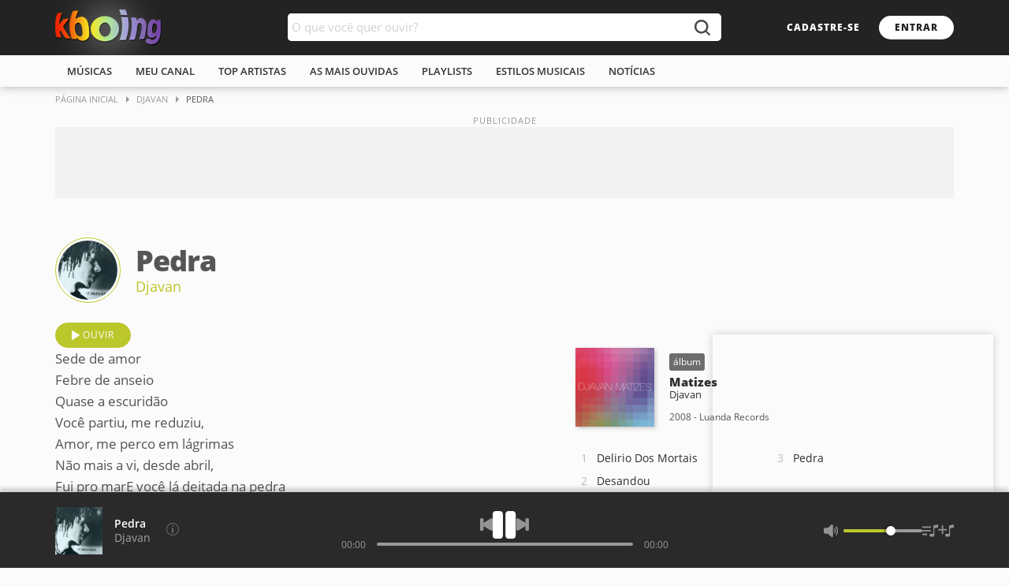

--- FILE ---
content_type: text/html; charset=ISO-8859-1
request_url: https://www.kboing.com.br/djavan/pedra/
body_size: 18727
content:
<!doctype html>
<html lang="pt-br">
<head><title>Música - Pedra - Djavan - KBOING Músicas Para Você Ouvir</title>
<meta name="description" content="Ouça a música Pedra do artista Djavan com vídeo e letra no Kboing." />
<meta name="keywords" content="Pedra, Pedra Djavan, Pedra música, ouvir músicas, ouvir, letra" />
<link rel="canonical" href="https://www..kboing.com.br/djavan/pedra/" /><meta name="viewport" content="width=device-width, initial-scale=1.0" />
<meta name="language" content="pt-br" />
<meta name="theme-color" content="#FFFFFF">
<link rel="preconnect" href="https://static-kbo-site.knbcdn.com.br">
<link rel="dns-prefetch" href="https://static-kbo-site.knbcdn.com.br">
<link rel="preconnect" href="https://www.googletagmanager.com">
<link rel="dns-prefetch" href="https://www.googletagmanager.com">
<link rel="dns-prefetch" href="https://tpc.googlesyndication.com">
<link rel="dns-prefetch" href="https://securepubads.g.doubleclick.net">
<link rel="dns-prefetch" href="https://www.googletagservices.com">
<link rel="dns-prefetch" href="https://www.google-analytics.com">
<link rel="dns-prefetch" href="https://pagead2.googlesyndication.com">
<link rel="preload" href="https://fonts.gstatic.com/s/opensans/v17/mem8YaGs126MiZpBA-UFVZ0b.woff2" as="font" type="font/woff2" crossorigin="anonymous">
<link rel="preload" href="https://fonts.gstatic.com/s/opensans/v17/mem5YaGs126MiZpBA-UNirkOUuhp.woff2" as="font" type="font/woff2" crossorigin="anonymous">
<link rel="preload" href="https://fonts.gstatic.com/s/opensans/v17/mem5YaGs126MiZpBA-UN8rsOUuhp.woff2" as="font" type="font/woff2" crossorigin="anonymous">
<link rel="search" type="application/opensearchdescription+xml" title="Kboing" href="https://www.kboing.com.br/opensearch.xml">
<link href="https://static-kbo-site.knbcdn.com.br/kbo/css/kboing_mobilenovo_6b.css" rel="stylesheet" type="text/css">
<style>.header h2{font-size:0;}a{color:#2f2f2f}</style>
<link rel="preload" href="https://static-kbo-site.knbcdn.com.br/kbo/js/kbo_3_0_3.js" as="script" fetchpriority="high" crossorigin="anonymous">
</head>

<body id="geral">
<div>
<div class="header">
<div class="logosearch">
<div class="w1">
 <h2><a href="/"><img src="https://static-kbo-site.knbcdn.com.br/kbo/imagens/logo-color.png" width="135" height="46" alt="Kboing - ">Ouvir músicas</a></h2>
 <div class="buscak">
 <form class="bx-buscak" id="formulario" name="formulario" onSubmit="buSeSubHome(); return false;">
 <div class="bx-textbuscak">
 <!-- <input type="text" name="q" id="q" placeholder="O que você quer ouvir?" onkeyup="SuggestKbo(this,event);" autocomplete="off" class="no-ajax" /> -->
 <input type="text" name="q" id="q" placeholder="O que você quer ouvir?" autocomplete="off" class="no-ajax" />
 </div>
 <a href="#" onclick="buSeSubHome(this);" class="icon-search no-ajax" title="buscar"></a>
 </form>
 </div>
 <div class="head-link">
 <a href="#" onclick="isMyCadastro();return false;" class="btn1 btn1-transparent" id="bnt-cadastro">cadastre-se</a>
 <a href="#" onclick="isMyLogin();return false;" class="btn1 btn1-cor no-ajax" id="bnt-entrar">entrar</a>
 </div>
 </div>
 </div>
 <div class="menu">
 <div class="w1">
 <ul>
 <li><a href="/musicas/">m&uacute;sicas</a></li>
 <li><a href="/meu-canal/">meu canal</a></li>
 <li><a href="/musicas/top-artistas/">top artistas</a></li>
 <li><a href="/musicas/top-musicas/">As mais ouvidas</a></li>
 <li><a href="/playlists/">playlists</a></li>
 <li><a href="/estilos/">estilos musicais</a></li>
 <li><a href="/noticias/">notícias</a></li>
 </ul>
 </div>
 </div>
</div>

<div id="pushStateView">
<div class="breadcrumb w1">
<span itemprop="itemListElement" itemscope="" itemtype="http://schema.org/ListItem">
<a itemprop="item" href="https://www.kboing.com.br/"><span itemprop="name">Página Inicial</span></a>
<meta itemprop="position" content="1">
</span>
<span itemprop="itemListElement" itemscope="" itemtype="http://schema.org/ListItem">
<a itemprop="item" href="https://www.kboing.com.br/djavan/"><span itemprop="name">Djavan</span></a>
<meta itemprop="position" content="2">
</span>
<span itemprop="itemListElement" itemscope="" itemtype="http://schema.org/ListItem">
<span itemprop="name">Pedra</span>
<meta itemprop="item" content="https://www..kboing.com.br/djavan/pedra/">
<meta itemprop="position" content="3">
</span>
</div><div class="w1 boxAd mt-0">
<div class="ad_pub">
<div class="with-refresh" style="/*height:90px;width: 1140px;*/margin:0 auto;background-color: #f2f2f2;" id="pub_5" data-ads="5" data-intersectionratio="0.40" data-slotempty="true"><div style="/*height:90px;width: 1140px;*/margin:0 auto;" id="div-gpt-ad-1449665119092-1" class="ad" data-ad="5"></div></div>
</div>
</div><div class="w1 bxContent">

<div class="w1">
 <div class="headTitle">
 <div class="art-coverMini">
 <a href="/djavan/">
 <img src="https://static-kbo-site.knbcdn.com.br/kbo/static-foto/djavan.jpg" width="150" height="150" alt="músicas">
 </a>
 </div>
 <div class="songArt">
 <h1>Pedra</h1>
 <h2><a href="/djavan/">Djavan</a></h2>
 </div>
 <!-- <ul class="barLyric"><li><a href="#" class="btn2 icon-translate">tradução</a></li><li><a href="#" class="btn2 icon-printer">imprimir</a></li><li><a href="#" class="btn2 icon-edit">corrigir</a></li></ul> -->
 </div>
</div>

<div class="w1 mt-25 dFlex">
<div class="bx-btn100">
 <a href="/djavan/pedra/" class="btn1 btn1-cor2 icon-btnplay mpl" data-id="44090">ouvir</a>
 </div>
 <div class="lyric w1-4 md-18"><span id="lyricpage">Sede de amor<br>
Febre de anseio<br>
Quase a escuridão<br>
Você partiu, me reduziu,<br>
Amor, me perco em lágrimas<br>
Não mais a vi, desde abril, <br>
Fui pro marE você lá deitada na pedra<br>
Que inveja dessa pedra<br>
O que ficou, eu compreendi,<br>
Face àquela visão<br>
O que era amor inda me diz:Pena que tudo acabe...<br>
Um lance novo me despertou<br>
Desde já, só quero estar<br>
Com quem me serve<br>
E, de resto, serei breve!<br>
Nada fica em péPra quem se quebra numa paixão<br>
O mundo é vão<br>
E tudo é só um oco absurdo<br>
Não mais me vejo assim<br>
Tô a pé, mas chego onde vou<br>
Revê-la só foi ruim<br>
Porque nada me causou<br>
Doeu, me ressenti<br>
Quando você me desprezou<br>
Mas hoje estou aqui:Algo como uma flor na pedra<br>
Preste a nascer
</span><br><br><span style="font-size:12px;"><b>compositores</b>: Djavan</span> </div><!-- <script>if(EstouLogadoKbo == true) {document.getElementById('lyricpage').style.display='';}</script> -->
 <div class="w1-5"><div>
 <div class="coverMini">
 <img src="https://static-kbo-site.knbcdn.com.br/discografia/albuns/8/7/8/2/5cf9968b711bc.jpg" width="165" height="165" alt="">
 </div>
 <div class="detAL">
 <span class="minTag">álbum</span>
 <a href="/djavan/albuns/2128/">
 <b class="music">Matizes</b>
 <b class="artist">Djavan</b>
 </a>
 <span class="record">2008 - Luanda Records</span>
 </div>
 <ol class="lstMalbum mt-25"><li><a href="/djavan/delirio-dos-mortais/" title="ouvir Delirio Dos Mortais" data-id="45193" class="mpl">Delirio Dos Mortais</a></li><li><a href="/djavan/desandou/" title="ouvir Desandou" data-id="86259" class="mpl">Desandou</a></li><li><a href="/djavan/pedra/" title="ouvir Pedra" data-id="44090" class="mpl">Pedra</a></li></ol>
 </div><div class="pubSticky">
 <div class="pubContent"> 
 <div class="with-refresh" id="pub_2" data-ads="2" data-intersectionratio="0.40" data-slotempty="true" style="height:250px;width:300px;background-color: #f2f2f2;"><div id="div-gpt-ad-1429186914303-0" class="ad" data-ad="2"></div></div>
 </div>
 </div></div>
</div><div class="w1 mt-50 bx-pr">
 <div class="heading">
 <h3>As mais ouvidas de Djavan</h3>
 </div>
 <ol class="lst-Oneline top10Col2 lst-musCont"><li><a href="/djavan/eu-te-devoro/" data-id="70072" class="mpl"><b>ouvir</b> Eu Te Devoro</a><div class="optionMore"></div></li><li><a href="/djavan/se/" data-id="60063" class="mpl"><b>ouvir</b> Se...</a><div class="optionMore"></div></li><li><a href="/djavan/oceano/" data-id="60082" class="mpl"><b>ouvir</b> Oceano</a><div class="optionMore"></div></li><li><a href="/djavan/flor-de-liz/" data-id="200455" class="mpl"><b>ouvir</b> Flor de Líz</a><div class="optionMore"></div></li><li><a href="/djavan/um-brinde/" data-id="30909193" class="mpl"><b>ouvir</b> Um Brinde</a><div class="optionMore"></div></li><li><a href="/djavan/samurai/" data-id="41759" class="mpl"><b>ouvir</b> Samurai</a><div class="optionMore"></div></li><li><a href="/djavan/lilas/" data-id="46073" class="mpl"><b>ouvir</b> Lilás</a><div class="optionMore"></div></li><li><a href="/djavan/meu-bem-querer/" data-id="200286" class="mpl"><b>ouvir</b> Meu Bem Querer</a><div class="optionMore"></div></li><li><a href="/djavan/nem-um-dia/" data-id="90714" class="mpl"><b>ouvir</b> Nem Um Dia</a><div class="optionMore"></div></li><li><a href="/djavan/sina/" data-id="41138" class="mpl"><b>ouvir</b> Sina</a><div class="optionMore"></div></li></ol>
 <a href="/djavan/" class="link-maistop seta-animada">ver todas as músicas</a>
 </div></div></div>

<div class="w1" id="searchBox" style="display:none;">

 <div class="ad_pub">
 <div class="with-refresh" style="margin:30px auto;background-color: #f2f2f2;" id="pub_9" data-ads="9" data-intersectionratio="0.40" data-slotempty="true"><div style="margin:0 auto;" id="div-gpt-ad-1394555588757-0" class="ad" data-ad="9"></div></div>
 </div>

 <div class="bx-btn100 btnSearch">
 <a href="#" class="btn1 btn1-cor2 no-ajax" onclick="filtrar('todos');" data-type="todos">todos os resultados</a> <!--botão ativo com a classe "btn1-cor2"-->
 <a href="#" class="btn1 btn1-transparent1 no-ajax" onclick="filtrar('band');" data-type="band">artistas</a>
 <a href="#" class="btn1 btn1-transparent1 no-ajax" onclick="filtrar('song');" data-type="song">m&uacute;sicas</a>
 <a href="#" class="btn1 btn1-transparent1 no-ajax" onclick="filtrar('article');" data-type="article">notícias</a>
 <a href="#" class="btn1 btn1-transparent1 no-ajax" onclick="filtrar('playlist');" data-type="playlist">playlists</a>
 <!-- <a href="#" class="btn1 btn1-transparent1">busca antiga</a> -->
 </div>

<gcse:searchresults-only gname="storesearch" autoSearchOnLoad="false" enableAutoComplete="true" linkTarget="_self"><span style="font-size:13px;font-family:Arial,Helvetica,sans-serif;font-weight:bold;"><BR /><BR /><BR />Carregando resultados...aguarde</span></gcse:searchresults-only>

</div>

<div class="footer">
<div class="az">
 <div class="w1">
 <strong class="ttlfooter">todos os artistas</strong>
 <ul><li><a href="/musicas/letra-A.htm">A</a></li><li><a href="/musicas/letra-B.htm">b</a></li><li><a href="/musicas/letra-C.htm">c</a></li><li><a href="/musicas/letra-D.htm">d</a></li><li><a href="/musicas/letra-E.htm">e</a></li><li><a href="/musicas/letra-F.htm">f</a></li><li><a href="/musicas/letra-G.htm">g</a></li><li><a href="/musicas/letra-H.htm">h</a></li><li><a href="/musicas/letra-I.htm">i</a></li><li><a href="/musicas/letra-J.htm">j</a></li><li><a href="/musicas/letra-K.htm">k</a></li><li><a href="/musicas/letra-L.htm">l</a></li><li><a href="/musicas/letra-M.htm">m</a></li><li><a href="/musicas/letra-N.htm">n</a></li><li><a href="/musicas/letra-O.htm">o</a></li><li><a href="/musicas/letra-P.htm">p</a></li><li><a href="/musicas/letra-Q.htm">q</a></li><li><a href="/musicas/letra-R.htm">r</a></li><li><a href="/musicas/letra-S.htm">s</a></li><li><a href="/musicas/letra-T.htm">t</a></li><li><a href="/musicas/letra-U.htm">u</a></li><li><a href="/musicas/letra-V.htm">v</a></li><li><a href="/musicas/letra-W.htm">w</a></li><li><a href="/musicas/letra-X.htm">x</a></li><li><a href="/musicas/letra-Y.htm">y</a></li><li><a href="/musicas/letra-Z.htm">z</a></li><li><a href="/musicas/letra-1.htm">0/9</a></li></ul>
 </div>
 </div>
 <div class="linkfooter">
 <div class="w1">
 <div>
 <strong class="ttlfooter">Músicas</strong>
 <ul>
 <li><a href="/musicas/top-musicas/">Top Músicas</a></li>
 <li><a href="/musicas/top-artistas/">Top Artistas</a></li>
 <li><a href="/musicas/">Novidades</a></li>
 <li><a href="/playlists/">Playlists</a></li>
 </ul>
 </div>
 <div>
 <strong class="ttlfooter">Você no Kboing</strong>
 <ul>
 <li><a href="#">cadastre-se</a></li>
 <li><a href="/meu-canal/">meu canal</a></li>
 </ul>
 </div>
 <div>
 <strong class="ttlfooter">Sobre o site</strong>
 <ul>
 <li><a href="/ajuda/">perguntas frequentes</a></li>
 <li><a href="/ajuda/aviso-legal.html">termos de uso / política de privacidade</a></li>
 </ul>
 </div>
 <div>
 <strong class="ttlfooter">Mais Música Em</strong>
 <ul>
 <li><a href="https://www.kboingfm.com.br/" target="_blank" rel="noopener noreferrer">Kboing FM</a></li>
 <li><a href="https://www.emaisfm.com.br/" target="_blank" rel="noopener noreferrer">É+ FM</a></li>
 <li><a href="https://www.kboingfm.com.br/radios/" target="_blank" rel="noopener noreferrer">Rádios Ao Vivo</a></li>
 <li><a href="https://radios.kboing.com.br/" target="_blank" rel="noopener noreferrer">Rádios OnLine</a></li>
 </ul>
 </div>
 <!-- <div class="footer-app">
 <a href="https://play.google.com/store/apps/details?id=br.com.kboing.playlists&hl=pt_BR&gl=US" target="_blank"><span>aplicativo no</span></a>
 </div> -->
 <div class="footer-social">
 <strong class="ttlfooter">Siga o Kboing nas redes</strong>
 <ul>
 <li><a href="https://www.facebook.com/Kboing/" target="_blank" class="footer-f">facebook</a></li>
 <li><a href="https://www.instagram.com/kboing/" target="_blank" class="footer-t">instagram</a></li>
 <li><a href="https://twitter.com/kboing" target="_blank" class="footer-i">twitter</a></li>
 </ul>
 </div>
 </div>
 </div>
 <ul class="w1">
 <li>Ouvir música é no <b>Kboing</b> ® 2024, Seu site com milhões de músicas para você ouvir</li>
 </ul>
</div>


</div>


<div class="bPlayer">
 <div class="adMobileBottom"> 
 <div class="with-refresh" id="pub_8" data-ads="8" data-intersectionratio="0.40" data-slotempty="true"><div id="div-gpt-ad-1631727459049-0" class="ad" data-ad="8"></div></div>
 <button class="ad-close"></button>
 </div>
 <div class="boxPlayer">
 <div class="w1 footerPlayer">
 <div class="plMusArt">
 <div class="coverPlfooter">
 <a href="#">
 <img src="" alt="">
 </a>
 </div>
 <div class="plMA">
 <!-- <span class="plPfooter"><a href="#">---</a></span> -->
 <span class="plMfooter"><a href="#">---</a></span>
 <span class="plAfooter"><a href="#">---</a></span>
 </div>
 <div class="btnPlfooter">
 <!-- <button type="button" class="iconAddplay" aria-label="Adicionar em Playlist"></button>
 <button type="button" class="iconHeart" aria-label="Salvar no Meu Canal"></button> -->
 <button type="button" class="iconInfo" aria-label="Compositores" id="composerinfo"></button>
 </div>
 </div>
 <div class="plControles">
 <div class="btnControlPl">
 <button class="iconAnterior no-ajax" id="backButton" aria-label="Voltar"></button>
 <button class="iconPlay no-ajax" id="playButton" aria-label="Play"></button>
 <button class="iconProximo no-ajax" id="nextButton" aria-label="Próxima"></button>
 </div>
 <div class="barPlfotter">
 <span class="progress-time">01:25</span>
 <div class="progress">
 <div class="barra" id="barra">
 <div class="slider">
 <div class="btn-slider"></div>
 </div><a href="#" rel="nofollow" style="left: 0%;"></a>
 </div>
 </div>
 <span class="progress-time-total">04:12</span>
 </div>
 </div>
 <div class="plExtra">
 <button class="iconMicrofone" style="display:none" onclick="verLetra();return false;" id="icoMic" aria-label="Letra da M&uacute;sica"></button>
 <!-- <button class="iconAleatorio" aria-label="Ativar Aleatório"></button>
 <button class="iconRepetir" aria-label="Repetir"></button> -->
 <div class="volPLfooter">
 <button class="iconVol volAlto"></button> <!--50% trocar volAlto por volMedio --- 0% ou quando clicar no botão trocar por volMudo-->
 <div class="progressVol">
 <div class="barraVol" id="vol_slider_v">
 <div class="sliderVol">
 <div class="btn-sliderVol"></div>
 </div><a href="#" rel="nofollow" style="left: 70%;"></a>
 </div>
 </div>
 </div>
 <button class="iconListPlayer no-ajax" id="iconListPlayerBtn" aria-label="M&uacute;sicas na Fila"></button>
 <button class="iconListSave" aria-label="Salvar M&uacute;sicas na Playlist" onclick="isSalvaPlaylist();return false;"></button>
 <!--quando clicar adicionar a classe "ativo" e adicionar "playlistOn" no player (onde tem a classe videoPlayer)-->
 </div>
 </div>
 </div>
 
<div class="videoPlayer" style="display:none"> <!--quando o botão "iconListPlayer" for clicado, recebe a classe "playlistOn"-->
 <div class="minPl"><button class="icon-recolhe" id="iconListPlayerBtnB" aria-label="Mostrar / Esconder Playlist"></button></div>
 <div>
 <div class="videoEmbed" id="ytembed">
 
 </div>
 </div>
 <div class="videoPlaylist">
 <div class="vmusicasList" id="listaplaylistbar">
 <ul class="lst-musAll twoLines" id="listaplaylist">

 </ul>
 </div>
 </div>
</div>
</div>

<!--quando clicar em "optionMore" li recebe a classe "moreOn"-->
<!--<div class="modal-more" id="optionMusic">
<ul class="more-msc">
 <li><button><span class="icoaddPlay">Ouvir em seguida</span></button></li>
 <li><button><span class="icoaddPlst">Adicionar no player</span></button></li>
 <li><button><span class="icoaddPlst">Salvar na playlist</span></button></li>
 <li><span class="btnfalse">Compartilhar</span>
 <ul class="more-share">
 <li><a href="#" class="shareface zoom-oi"></a></li>
 <li><a href="#" class="sharetwitter zoom-oi"></a></li>
 <li><a href="#" class="sharewhats zoom-oi"></a></li>
 <li><a href="#" class="sharecopy zoom-oi"></a></li>
</ul>
 </li>
 </ul>
</div>-->

<script language="javascript">
var temPlayer = true;
var istopnow = true;var country="br";var maxPlaylist = false;var userPlaylist = '';var idPlaylist; var idUserPlaylist = '';
var total=1;
var arrayMusicas = new Array(1);
arrayMusicas[0] = new Array(44090,"y::a125pN65WHI","Djavan","Pedra","https://static-kbo-site.knbcdn.com.br/kbo/static-foto/djavan.jpg","djavan","s","v","m0",0,1,'pedra');
</script>
<script async src="https://static-kbo-site.knbcdn.com.br/kbo/js/kbo_3_0_3.js" fetchpriority="high"></script>

<script type='text/javascript'>var googletag = googletag || {};googletag.cmd = googletag.cmd || [];</script>
<script async='async' src='https://www.googletagservices.com/tag/js/gpt.js'></script>

<script>(function(i,s,o,g,r,a,m){i['GoogleAnalyticsObject']=r;i[r]=i[r]||function(){
(i[r].q=i[r].q||[]).push(arguments)},i[r].l=1*new Date();a=s.createElement(o),
m=s.getElementsByTagName(o)[0];a.async=1;a.src=g;m.parentNode.insertBefore(a,m)
})(window,document,'script','https://www.google-analytics.com/analytics.js','ga');
ga('create', 'UA-347067-1', 'auto');
ga('send', 'pageview');</script>

<script async src="https://www.googletagmanager.com/gtag/js?id=G-P1Z5PENVYK"></script>
<script>
 window.dataLayer = window.dataLayer || [];
 function gtag(){dataLayer.push(arguments);}
 gtag('js', new Date());
 gtag('config', 'G-P1Z5PENVYK');
</script>

</body>
</html>

--- FILE ---
content_type: text/html; charset=utf-8
request_url: https://www.google.com/recaptcha/api2/aframe
body_size: 268
content:
<!DOCTYPE HTML><html><head><meta http-equiv="content-type" content="text/html; charset=UTF-8"></head><body><script nonce="VHFnDT6C99CqzTCcQHnxzw">/** Anti-fraud and anti-abuse applications only. See google.com/recaptcha */ try{var clients={'sodar':'https://pagead2.googlesyndication.com/pagead/sodar?'};window.addEventListener("message",function(a){try{if(a.source===window.parent){var b=JSON.parse(a.data);var c=clients[b['id']];if(c){var d=document.createElement('img');d.src=c+b['params']+'&rc='+(localStorage.getItem("rc::a")?sessionStorage.getItem("rc::b"):"");window.document.body.appendChild(d);sessionStorage.setItem("rc::e",parseInt(sessionStorage.getItem("rc::e")||0)+1);localStorage.setItem("rc::h",'1768782880428');}}}catch(b){}});window.parent.postMessage("_grecaptcha_ready", "*");}catch(b){}</script></body></html>

--- FILE ---
content_type: text/css
request_url: https://static-kbo-site.knbcdn.com.br/kbo/css/kboing_mobilenovo_6b.css
body_size: 17449
content:
html,body,div,span,applet,object,iframe,h1,h2,h3,h4,h5,h6,p,blockquote,pre,a,abbr,acronym,address,big,cite,code,del,dfn,em,img,ins,kbd,q,s,samp,small,strike,strong,sub,sup,tt,var,b,u,i,center,dl,dt,dd,ol,ul,li,fieldset,form,label,legend,table,caption,tbody,tfoot,thead,tr,th,td,article,aside,canvas,details,embed,figure,figcaption,footer,header,hgroup,menu,nav,output,ruby,section,summary,time,mark,audio,video{margin:0;padding:0;border:0;font-size:100%;font:inherit;vertical-align:baseline}html{word-wrap:break-word}article,aside,details,figcaption,figure,footer,header,hgroup,menu,nav,section{display:block}ol,ul{list-style:none}blockquote,q{quotes:none}blockquote:before,blockquote:after,q:before,q:after{content:'';content:none}table{border-collapse:collapse;border-spacing:0}a,button,input,textarea{outline:0}button{border:0;cursor:pointer;background-color:#fff0;padding:0}b,strong{font-weight:700}a{text-decoration:none;color:#6d6d6d}i{font-style:italic}a:hover{color:#9fab01}@font-face{font-family:'Open Sans';font-style:normal;font-weight:400;font-display:optional;src:local('Open Sans Regular'),local('OpenSans-Regular'),url(https://fonts.gstatic.com/s/opensans/v17/mem8YaGs126MiZpBA-UFVZ0b.woff2) format('woff2');unicode-range:U+0000-00FF,U+0131,U+0152-0153,U+02BB-02BC,U+02C6,U+02DA,U+02DC,U+2000-206F,U+2074,U+20AC,U+2122,U+2191,U+2193,U+2212,U+2215,U+FEFF,U+FFFD}@font-face{font-family:'Open Sans';font-style:normal;font-weight:600;font-display:optional;src:local('Open Sans SemiBold'),local('OpenSans-SemiBold'),url(https://fonts.gstatic.com/s/opensans/v17/mem5YaGs126MiZpBA-UNirkOUuhp.woff2) format('woff2');unicode-range:U+0000-00FF,U+0131,U+0152-0153,U+02BB-02BC,U+02C6,U+02DA,U+02DC,U+2000-206F,U+2074,U+20AC,U+2122,U+2191,U+2193,U+2212,U+2215,U+FEFF,U+FFFD}@font-face{font-family:'Open Sans';font-style:normal;font-weight:800;font-display:optional;src:local('Open Sans ExtraBold'),local('OpenSans-ExtraBold'),url(https://fonts.gstatic.com/s/opensans/v17/mem5YaGs126MiZpBA-UN8rsOUuhp.woff2) format('woff2');unicode-range:U+0000-00FF,U+0131,U+0152-0153,U+02BB-02BC,U+02C6,U+02DA,U+02DC,U+2000-206F,U+2074,U+20AC,U+2122,U+2191,U+2193,U+2212,U+2215,U+FEFF,U+FFFD}input,button{font-family:'Open Sans',arial,sans-serif;padding:0;margin:0;outline:none}body{line-height:1;font-family:'Open Sans',arial,sans-serif;font-size:14px;background-color:#fbfbfb;color:#555}@media (pointer:fine){body{overflow-y:scroll}}body.noscroll{overflow-y:hidden}.w1{width:1140px;margin:0 auto}.w1:after{content:"";display:block;clear:both}.bx-pr{position:relative}.color1{color:#bcc72c}.link-mais:before,.link-maistop:before,.social-share:before,.play-cover li em:after,.info-album ul li a:hover:before,.bx1-cnt .a-m:after,.footer-app a:before,.footer-social a:before,#share-cnt li a:before,.login-face span:before,.bigplay:after,.lst-tm li .linktops b:before,.icon-radom:before,.icon-share:before,.icon-more:before,.check input:checked,.optionMore:before,.icon-play:before,.icon-plus:before,.more-share li a:before,.more-msc button span:before,.more-msc .btnfalse:before,.twoLines .bx-titleSong b:before,.icon-btnplay:before,.faceCad:before,.googCad:before,.lst-Plst>li>a:before,.btnHeart:before,.icon-edit:before,.btnClose:before,.userLst li a:before,.nPlaylist:before,.icon-translate:before,.icon-printer:before,.bxSongImg em:after,.btnPlfooter button,.btnControlPl button,.plExtra button,.optionClose:before,.lst-m1 li a:after,.lstMalbum li a:after,.iconStar,.cPosNeg .cYes,.cPosNeg .cNo,.compart-not a:before,.boxPls ul li button:before,.icon-recolhe:before,.bx-buscak .icon-search:before,.ad-close:before{background:url(https://static-kbo-site.knbcdn.com.br/kbo/imagens/sprite-kboing-new.svg) no-repeat}.header{box-shadow:0 0 12px rgb(0 0 0 / .3)}.logosearch{height:70px;background-color:#232323}.header h1 a,.header h2 a{float:left;display:block;width:135px;height:70px;line-height:70px}.header h1 a img,.header h2 a img{vertical-align:middle}.header h1,.header h2{float:left;position:relative}.header h1:before,.header h2:before{content:"";position:absolute;top:50%;left:50%;box-shadow:0 0 50px 15px #fff;transform:translate(-50%,-50%)}.breadcrumb{font-size:11px;text-transform:uppercase;margin-bottom:20px}.breadcrumb a{color:#999;display:inline-block;padding:10px 20px 10px 0;position:relative}.breadcrumb a:hover{color:#9fab01}.breadcrumb a:before{content:"";position:absolute;width:0;height:0;top:12px;right:6px;border-left:4px solid #999;border-top:4px solid #fff0;border-bottom:4px solid #fff0}.buscak{width:550px;position:absolute;top:17px;left:50%;margin-left:-275px}.bx-buscak{width:100%;height:35px;position:relative;z-index:3}.bx-textbuscak{position:absolute;left:0;right:50px;background-color:#fff;height:35px;padding-right:10px;border-radius:5px 0 0 5px}#q{width:100%;padding:0 5px;height:35px;line-height:35px;border:0;outline:0;font-size:15px;border-radius:5px;float:left;color:#555}.bx-buscak .icon-search{position:absolute;right:0;width:50px;height:35px;border:none;cursor:pointer;background-color:#fff;border-radius:0 5px 5px 0;text-align:center;font-size:22px;color:#fff}.bx-buscak .icon-search:before{content:"";position:absolute;top:8px;left:16px;width:20px;height:20px;background-position:-83px -13px;opacity:.8}.bx-buscak .icon-search:hover:before{opacity:1}.head-link{float:right;height:70px}.head-link .btn1{margin-top:20px}.user{position:relative;float:right;height:70px}.user.on,.user:hover{background-color:rgb(255 255 255 / .1)}.user .username{display:block;height:70px;padding:0 5px;background:#fff0}.user img{float:left;width:28px;height:28px;padding:2px;border:solid 1px #fff;border-radius:50%}.user .username .n-usuario{float:right;padding-left:5px;line-height:34px;max-width:110px;position:relative;overflow:hidden;white-space:nowrap;text-overflow:ellipsis;color:#fff}.userLst{padding:5px;background-color:#fff;border-radius:0 0 5px 5px;position:absolute;top:100%;right:0;min-width:130px;box-shadow:2px 2px 5px 0 rgb(0 0 0 / .2);z-index:2;display:none}.user.on .userLst{display:block}.userLst li a{display:block;background-color:#fff;line-height:1.4em;padding:5px 20px 5px 5px;color:#323232;border-radius:5px;position:relative}.userLst li a:before{content:"";position:absolute;top:9px;right:5px;width:7px;height:12px;background-position:-50px 0}.userLst li a:hover{background:#eee}.btn1{display:inline-block;font-size:12px;font-weight:800;line-height:10px;text-transform:uppercase;border-radius:20px;padding:10px 20px;letter-spacing:1px;cursor:pointer}.btn2{display:inline-block;line-height:10px;border-radius:20px;padding:5px 12px;color:#6d6d6d;text-transform:uppercase;font-size:13px}.btn2:hover{border-color:#9fab01}.bx-btn100{display:inline-block;width:100%;clear:both}.bx-btn100 a{float:left;margin-right:10px}.btnfull{display:inline-block;font-size:13px;font-weight:800;text-transform:uppercase;border-radius:5px;padding:15px 0;letter-spacing:1.1px;background-color:#232323;color:#fff;width:100%;cursor:pointer;transition:all .2s linear}.btn1-transparent{background-color:#fff0;color:#fff}.btn1-transparent1{background-color:#fff0;font-weight:400;border:solid 1px #999;color:#999}.btn1-transparent1:hover{border-color:#9fab01}.btn1-cor{background-color:#fff;color:#232323}.btn1-cor2{background-color:#bcc72c;border:solid 1px #bcc72c;color:#fff;font-weight:400}.btn1-cor2:hover{background-color:#9fab01;border-color:#9fab01;color:#fff}.icon-radom,.icon-share,.icon-edit,.icon-plus{padding-left:40px;position:relative}.icon-btnplay{padding-left:34px;position:relative}.icon-radom:before,.icon-share:before,.icon-btnplay:before,.icon-edit:before,.icon-translate:before,.icon-printer:before{content:"";position:absolute;height:12px;top:50%;margin-top:-6px;left:20px}.icon-radom:before{width:13px;background-position:-162px -22px}.icon-share:before{width:16px;background-position:-33px 0}.icon-btnplay:before{width:10px;background-position:-22px 0}.icon-edit:before{width:13px;height:13px;background-position:-222px 0}.icon-translate:before,.icon-printer:before{width:16px;height:16px;margin-top:-8px}.icon-share:hover:before{background-position:-86px 0}.icon-edit:hover:before{background-position:-222px -14px}.icon-more:before{content:"";position:absolute;width:15px;height:15px;background-position:-162px -35px;cursor:pointer;border:solid 1px #999;border-radius:50%}.icon-more:hover:before{background-position:-178px -35px;border-color:#9fab01}.icon-play:before,.icon-plus:before{content:"";position:absolute;width:10px;height:12px;left:10px;top:50%;margin-top:-6px;opacity:.7}.icon-play:hover:before{background-position:-11px 0;opacity:1}.icon-plus:before{margin-top:-5px;background-position:-160px -62px}.icon-plus:hover:before{background-position:-171px -62px;opacity:1}.menu{height:40px;background-color:#fbfbfb;text-transform:uppercase}.menu ul li{float:left;line-height:40px;position:relative}.menu ul li:first-child:before{background-color:#fff0}.menu a{display:block;color:#323232;padding:0 15px;position:relative;font-weight:600;font-size:13px}.menu a:before{content:"";height:2px;background-color:#bcc72c;width:100%;position:absolute;display:block;left:0;bottom:0;transition:all .2s linear;opacity:0}.menu a:hover:before{opacity:1}.w2{width:368px;float:left}.md-18{margin-right:18px}.mt-0{margin-top:0!important}.mt-50{margin-top:50px}.mt-25{margin-top:25px}.w3{width:561px;float:left}.heading{margin-bottom:15px}.heading h2,.titleBig{font-weight:800;text-transform:uppercase;font-size:17px;color:#323232}.heading h2 a{color:#323232;cursor:pointer}.heading h2 a:hover{color:#9fab01}.titleBig{display:inline-block}.titleBig1{font-weight:800;text-transform:uppercase;font-size:21px;color:#6d6d6d;padding:25px 0 10px}.heading span{color:#999;font-size:15px;line-height:1.2em}.dstq{margin-top:30px}.dstq a{display:block;position:relative}.dstq .am-dstq{position:absolute;color:#fff;left:10px;right:10px;bottom:10px;text-align:center}.dstq .am-dstq b,.dstq .am-dstq em{display:block;line-height:1.2em;white-space:nowrap;overflow:hidden;text-overflow:ellipsis}.dstq .am-dstq b{text-shadow:0 1px 2px rgb(0 0 0 / .3);text-transform:uppercase;font-size:20px}.dstq .am-dstq em{font-size:17px}.dstq .am-dstq span{display:inline-block;background-color:#bcc72c;padding:7px 15px;text-transform:uppercase;border-radius:12px;font-size:14px;margin-top:10px;font-weight:700;letter-spacing:.02em}.dstq a:hover .am-dstq span{background-color:#9fab01}@keyframes outin{0%{-webkit-transform:scale(1);transform:scale(1)}50%{-webkit-transform:scale(1.2);transform:scale(1.2)}to{-webkit-transform:scale(1);transform:scale(1)}}a:hover .zoom-oi,.zoom-oi:hover{-webkit-animation:outin .2s;animation:outin .2s}.lst-news-capa,.lst-news{float:left;width:100%}.lst-news-capa a,.lst-news a{display:block;float:left}.lst-news-capa li{width:368px;position:relative;float:left;margin-right:18px}.lst-news-w100 li{width:100%;padding:10px 0;border-bottom:solid 1px #eee}.lst-news li{width:100%;position:relative;float:left;margin-right:18px;padding:15px 0;border-bottom:solid 1px #eee}.lst-news-capa em{display:block;float:left;width:155px;height:107px;background-color:#ddd}.lst-news-w100 em{width:100px;height:auto}.lst-news-w100 img{width:100px;height:auto}.lst-news-capa p,.lst-news-capa img,.lst-news p,.lst-news img{float:left}.lst-news-capa a:hover img,.lst-news a:hover img{filter:brightness(75%);transition:all .2s linear}.lst-news-capa p,.lst-news p{line-height:1.2em}.lst-news-capa.ImageNotCapa p{position:absolute;left:165px;top:20px}.lst-news-w100 p{float:left;max-width:calc(100% - 110px);margin:22px 0 0 10px}.lst-news p{position:absolute;left:180px;top:50%;transform:translateY(-50%);font-size:16px}.lst-news-capa.ImageNotCapa{margin-bottom:30px}.lst-news .datetime{display:block;position:absolute;left:165px;bottom:15px;font-size:12px;color:#999}.subTitNot{display:block;font-size:12px;color:#323232;text-transform:uppercase;font-weight:800;margin-bottom:8px}.lst-news-w100 .subTitNot{position:absolute;left:110px;top:15px}.ImageNotCapa .subTitNot,.lst-news .subTitNot{position:absolute;left:165px;top:0}.lst-news .subTitNot{top:15px;left:180px}.lst-news-capa li:nth-child(3n+0){margin-right:0}.link-mais,.link-maistop{position:absolute;right:0;padding-right:15px;color:#323232;font-weight:800;font-size:14px}.link-mais{top:20px}.link-maistop{top:0}.link-mais:before,.link-maistop:before{content:"";position:absolute;top:1px;right:0;width:7px;height:12px;background-position:-50px 0}.link-mais:hover:before,.link-maistop:hover:before{background-position:-58px 0}@keyframes setamais{0%{-webkit-transform:translateX(0);transform:translateX(0)}50%{-webkit-transform:translateX(5px);transform:translateX(5px)}to{-webkit-transform:translateX(0);transform:translateX(0)}}.seta-animada{-webkit-transform:translateZ(0);transform:translateZ(0)}.seta-animada:hover:before{-webkit-animation:setamais .2s;animation:setamais .2s}.lst-cover1,.lst-cover2,.lst-rel{float:left;width:100%;margin-bottom:-25px}.lst-cover3{display:inline-block;width:100%;margin-bottom:-25px}.lst-cover1 li{width:165px;float:left}.lst-cover3 li{width:250px;display:inline-block;vertical-align:top}.w1 .lst-cover1 li{margin:0 30px 25px 0}.w1-2 .lst-cover3 li{margin:0 35px 25px 0}.w1 .lst-cover1 li:nth-child(6n){margin-right:0}.w1-2 .lst-cover3 li:nth-child(3n){margin-right:0}.lst-cover1 li a,.lst-cover3 li a{display:block}.lst-cover1 li img,.lst-cover2 li img,.lst-albuns-capa li .cover-top img,.lst-cover3 li img{display:block;width:100%;height:auto}.play-cover li em{display:block;box-shadow:2px 2px 5px 0 rgb(0 0 0 / .2);margin-bottom:8px;background-color:#ddd;position:relative}.lst-albuns-capa.play-cover li em{margin-bottom:0}.play-cover li em:before,.bigplay:before{content:"";position:absolute;width:70px;height:70px;border:solid 2px #fff;top:50%;left:50%;margin:-37px 0 0 -36px;border-radius:50%;z-index:1;opacity:0;transition:all .2s linear}.play-cover li em:after,.bigplay:after{content:"";position:absolute;width:30px;height:35px;top:50%;left:50%;margin:-17px 0 0 -11px;background-position:-109px 0;opacity:0;transition:all .2s linear}.play-cover li a:hover em:before,.play-cover li a:hover em:after,a:hover .bigplay:before,a:hover .bigplay:after{opacity:1}.play-cover li a:hover em{background-color:#000}.play-cover li a:hover img{opacity:.5;transition:all .2s linear}.lst-cover1 li p,.lst-cover3 li p{padding-bottom:10px;text-transform:uppercase;font-weight:800}.lst-cover1 li span,.lst-cover3 li span{font-size:13px;display:-webkit-box;-webkit-line-clamp:2;-webkit-box-orient:vertical;overflow:hidden;color:#999;line-height:1.3em}.lst-cover1 li a:hover span,.lst-cover3 li a:hover span{color:#555}.destaques-home{margin-top:50px}.bx1{height:200px;position:relative}.bx1 h3{text-transform:uppercase;font-weight:800;background-color:#bcc72c;color:#fff;position:absolute;padding:7px 15px;left:10px;top:10px;border-radius:12px;z-index:3;font-size:12px}.bx1 a{display:block;color:#fff}.bx1 a:hover span{color:#bcc72c}.bx1-cnt{position:absolute;top:0;bottom:0;left:0;right:0;background-image:-webkit-gradient(linear,left top,left bottom,color-stop(0%,#fff0 0%),color-stop(50%,#fff0 55%),color-stop(100%,rgb(0 0 0 / .8) 100%));background-image:-webkit-linear-gradient(top,#fff0 0%,#fff0 55%,rgb(0 0 0 / .8) 100%);background:linear-gradient(to bottom,#fff0 0%,#fff0 55%,rgb(0 0 0 / .8) 100%)}a:hover .bx1-cnt{background-image:-webkit-gradient(linear,left top,left bottom,color-stop(0%,#fff0 0%),color-stop(50%,#fff0 0%),color-stop(100%,rgb(0 0 0 / .8) 100%));background-image:-webkit-linear-gradient(top,#fff0 0%,#fff0 0%,rgb(0 0 0 / .8) 100%);background:linear-gradient(to bottom,#fff0 0%,#fff0 0%,rgb(0 0 0 / .8) 100%)}.bx1-cnt .a-m{position:absolute;top:145px;font-size:16px;line-height:1.3em;padding-left:60px;width:298px}.bx1-cnt .a-m:before{content:"";position:absolute;width:32px;height:32px;border:solid 2px #fff;border-radius:50%;top:2px;left:17px}.bx1-cnt .a-m:after{content:"";position:absolute;width:10px;height:12px;background-position:-22px 0;top:14px;left:31px}.bx1 a:hover .a-m:before{border-color:#bcc72c}.bx1 a:hover .a-m:after{background-position:-11px 0}.bx1-cnt .a-m b,.bx1-cnt .a-m span{display:block;overflow:hidden;white-space:nowrap;text-overflow:ellipsis}.bx1-cnt .a-m span{font-size:14px}.lst-m1{counter-reset:lstmusica}.lst-m1 li{counter-increment:lstmusica}.lst-m1 li a:before{content:counter(lstmusica,decimal);position:absolute;width:30px;height:30px;top:10px;left:5px;font-size:30px;color:#bbb;opacity:.5;text-align:center;box-sizing:border-box}.lst-m1 li a:hover:before{content:"";border:solid 1px #6d6d6d;border-radius:50%;opacity:1}.lst-m1 li a:after{content:"";position:absolute;width:10px;height:12px;top:19px;left:16px;display:none}.lst-m1 li a:hover:after{display:block}.lst-m1 li a{display:block;padding:7px 0 7px 40px;position:relative}.lst-m1 li a:hover{background-color:#eee;color:#6d6d6d}.lst-m1 li a span,.linktops i{color:#6d6d6d}.lst-m1 li b,.lst-m1 li span{display:block;line-height:1.3em;overflow:hidden;white-space:nowrap;text-overflow:ellipsis}ol li .linktops{display:block;padding:5px 0;position:relative;border-bottom:solid 1px #eee;transition:all .2s linear}ol li .linktops:hover,ol li:hover .linktops{background-color:#eee}ol li .linktops img{display:inline-block;margin-right:20px;border-radius:50%;padding:4px;vertical-align:middle;background-color:#fff}.lst-tm li>.linktops>img,.lst-tm>li>a:hover:before{border:solid 1px #bcc72c}.lst-ta li .linktops img,.lst-ta li a:hover:before{border:solid 1px #bcc72c}ol li .linktops:hover img{box-shadow:0 2px 4px rgb(0 0 0 / .2)}.bxtop{width:calc(100% - 110px)}.songArtImg{width:calc(100% - 62px)}.lst-musCont .songArtImg{width:calc(100% - 93px)}.bxtop,ol li .linktops b,.songArtImg{display:inline-block;vertical-align:middle;line-height:1.3em}ol li .linktops b{font-size:15px;font-weight:600;position:relative}.lst-tm li .linktops b:before{content:"";position:absolute;width:10px;height:12px;top:5px;left:0;background-position:-76px 0}.lst-tm li .linktops:hover b:before{background-position:-11px 0}.lst-tm li .linktops b,.lst-tm li a:hover:before{color:#bcc72c}.lst-ta li .linktops b,.lst-ta li a:hover:before{color:#bcc72c}ol li .linktops b,ol li .linktops i,.songArtImg b{display:block;overflow:hidden;white-space:nowrap;text-overflow:ellipsis}.lst-tm li .linktops b,ol li .linktops i{padding-left:15px}ol li .linktops i{font-style:normal}.lst-tm,.lst-ta,.lst-taBig{counter-reset:tops}.lst-tm>li,.lst-ta li,.lst-taBig li{counter-increment:tops;position:relative}.lst-tm>li>a:before,.lst-ta li a:before{content:counter(tops,decimal);position:absolute;width:30px;height:30px;line-height:30px;top:5px;left:60px;font-size:17px;border-radius:50%;color:#fff;font-weight:800;text-align:center;transition:all .2s linear}.lst-tm>li>a:before{background-color:#bcc72c}.lst-ta li a:before{background-color:#bcc72c}.lst-tm>li>a:hover:before,.lst-ta li a:hover:before{transform:rotateY(360deg);-ms-transform:rotateY(360deg);-webkit-transform:rotateY(360deg);width:40px;height:40px;line-height:40px;box-shadow:0 4px 4px rgb(0 0 0 / .2);background-color:#fff}.lst-taBig li a:hover em:before{transform:rotateY(360deg);-ms-transform:rotateY(360deg);-webkit-transform:rotateY(360deg);width:50px;height:50px;line-height:50px;box-shadow:0 4px 4px rgb(0 0 0 / .2);background-color:#fff}.lst-taBig li a{display:block;position:relative;transition:all .2s linear}.lst-taBig li a em{border-color:#323232;transition:all .2s linear}.lst-taBig li a em:before{content:counter(tops,decimal);position:absolute;width:45px;height:45px;line-height:45px;top:95px;right:0;font-size:25px;border-radius:50%;color:#323232;font-weight:800;text-align:center;transition:all .2s linear;border:solid 1px #323232;background:#fff}.lst-taBig li a:hover em{border-color:#bcc72c}.lst-taBig li a:hover em:before{border-color:#bcc72c;color:#bcc72c}.lst-albuns-capa{counter-reset:tops}.lst-albuns-capa,.lst-albuns-capa li ul{float:left;width:100%}.lst-albuns-capa li{float:left;width:100%;counter-increment:tops}.lst-albuns-capa>li{margin-bottom:15px}.lst-albuns-capa>li:last-child{margin-bottom:0}.lst-albuns-capa .cover-top{display:inline-block;float:left;margin-right:10px;position:relative}.lst-albuns-capa .cover-top:before{content:counter(tops,decimal);position:absolute;width:40px;height:40px;line-height:40px;top:-8px;left:-8px;font-size:19px;border-radius:50%;color:#6d6d6d;font-weight:800;text-align:center;background-color:#fff;border:solid 1px #6d6d6d;z-index:2}.info-album{float:left;width:208px;font-size:13px}.info-album .n-album{font-weight:800;line-height:1.3em;font-size:14px}.info-album .n-album,.info-album ul li a,.info-album i{display:block;overflow:hidden;white-space:nowrap;text-overflow:ellipsis}.info-album i{line-height:1.4em;color:#999;font-style:normal}.info-album ul li a{line-height:1.4em;position:relative;padding:2px 0 2px 25px}.info-album ul li a:hover{background-color:#eee;color:#6d6d6d}.info-album ul{margin-top:10px;counter-reset:lstm-album}.info-album ul li{counter-increment:lstm-album}.info-album ul li a:before{content:counter(lstm-album,decimal);position:absolute;font-size:13px;width:16px;height:16px;top:3px;left:5px;color:#bbb;opacity:.5;text-align:center}.info-album ul li a:hover:before{content:"";width:10px;height:12px;top:5px;opacity:1}.link-mini a{display:inline-block;width:48%;padding:4px 0;float:left;border-radius:10px;text-align:center;font-size:12px;border:solid 1px #999}.link-mini a:hover{border-color:#9fab01}.link-mini .btn-mini1{border-color:#bcc72c}.btn-mini1{background-color:#bcc72c;color:#fff}.btn-mini1:hover{color:#fff;background-color:#9fab01}.info-album .link-mini .btn-mini1{margin-right:2%}.info-album .link-mini{margin-top:15px;float:left;width:100%}.lst-cover2 li{width:150px;float:left}.w3-lstcover{margin-bottom:-20px;font-size:13px}.w3-lstcover.lst-cover2 li{width:140px;margin-bottom:20px;text-align:center}.w3-lstcover.lst-rel li{width:90px;margin:0 16px 20px 0}.w3-lstcover.lst-rel li:nth-child(3n){margin-right:0}.w3-lstcover.lst-cover2 li:nth-child(odd){margin-right:20px}.w1-lstcover.lst-cover2 li{margin:0 15px 25px 0}.w2-lstcover.lst-cover2 li{margin:0 17px 25px 0}.w1-lstcover.lst-rel li{margin:0 15px 25px 0}.w2-lstcover.lst-rel li{margin:0 17px 25px 0}.w1-lstcover.lst-cover2 li:nth-child(7n),.w2-lstcover.lst-cover2 li:nth-child(5n),.w2-lstcover.lst-rel li:nth-child(5n),.w1-lstcover.lst-rel li:nth-child(7n){margin-right:0}.lst-cover2 li a{display:block}.lst-cover2 li a b,.lst-cover2 li a span{display:block;font-size:13px;line-height:1.4em;overflow:hidden;white-space:nowrap;text-overflow:ellipsis}.lst-cover2 li a span{color:#999}.footer{background-color:#e2e2e2;margin-top:50px;padding:10px 0 106px}.ttlfooter{color:#323232;text-transform:uppercase;position:relative}.ttlfooter:before{content:"";position:absolute;width:40px;height:2px;background-color:#bcc72c;bottom:-3px;left:50%;margin-left:-20px}.az{border-bottom:solid 1px #d8d8d8;padding-bottom:20px}.az ul{width:100%;float:left;margin-top:20px}.az ul li{float:left;text-transform:uppercase;width:3.7%}.az ul li a{display:block;text-align:center;line-height:25px;border-radius:5px}.az ul li a:hover{background-color:#eee;box-shadow:2px 2px 5px 0 rgb(0 0 0 / .2);font-size:17px}.linkfooter{border-bottom:solid 1px #d8d8d8;padding:20px 0}.linkfooter ul{margin-top:20px;overflow:hidden}.linkfooter ul li a{display:block;padding:5px 0;display:inline-block}.linkfooter .w1>div{width:24%;float:left}.linkfooter .footer-social{width:100%!important;margin-top:50px}.footer-app a{display:inline-block;margin-top:20px;width:157px;height:35px;position:relative}.footer-app a span{position:absolute;font-size:12px;top:-2px;left:42px}.footer-app a:before{content:"";position:absolute;width:157px;height:35px;background-position:0 -41px}.footer-social ul li{float:left;margin-right:50px}.footer-social ul li a{padding:0 0 0 30px;position:relative;line-height:25px}.footer-social ul li:last-child{margin-right:0}.footer-social ul li a:before{content:"";position:absolute;left:0;width:25px;height:25px}.footer-social .footer-f:before{background-position:0 -13px}.footer-social .footer-t:before{background-position:-26px -13px}.footer-social .footer-i:before{width:30px;background-position:-52px -13px}.footer ul.w1{text-align:center;padding-top:10px}.footer ul.w1 li{display:inline-block;padding:0 20px;color:#6d6d6d}#share-cnt{border:solid 1px #eee;background:#fff;position:absolute;border-radius:3px;box-shadow:2px 2px 5px 0 rgb(0 0 0 / .1);display:block;padding:0 6px;z-index:999;display:none}#share-cnt:after{content:"";position:absolute;width:0;height:0;border-left:8px solid #fff0;border-right:8px solid #fff0;border-bottom:8px solid #FFF;top:-7px;left:calc(50% - 8px)}#share-cnt:before{content:"";position:absolute;width:0;height:0;border-left:9px solid #fff0;border-right:9px solid #fff0;border-bottom:9px solid #eee;top:-9px;left:calc(50% - 9px)}#share-cnt li,.more-share li{float:left;padding:8px 2px}#share-cnt li a,.more-share li a{float:left;width:32px;height:32px;border-radius:3px;text-align:center;position:relative;opacity:.5}#share-cnt li a:hover,.more-share li a:hover{opacity:1}.shareface,.compart-not .face-n{background-color:#4267b2}.sharewhats,.compart-not .goog-n{background-color:#00e676}.sharetwitter,.compart-not .twit-n{background-color:#1da1f2}.sharecopy{background-color:#ccc}#share-cnt li a:before,.more-share li a:before{content:"";position:absolute;top:5px;left:50%;height:21px}#share-cnt li .shareface:before,.more-share li .shareface:before{width:11px;margin-left:-5px;background-position:-162px 0}#share-cnt li .sharewhats:before,.more-share li .sharewhats:before{width:21px;margin-left:-10px;background-position:-140px 0}#share-cnt li .sharetwitter:before,.more-share li .sharetwitter:before{width:21px;height:18px;top:7px;margin-left:-10px;background-position:-140px -22px}#share-cnt li .sharecopy:before,.more-share li .sharecopy:before{width:21px;margin-left:-10px;background-position:-174px 0}::-webkit-input-placeholder{color:#d2d2d2;transition:opacity 250ms ease-in-out}:focus::-webkit-input-placeholder{opacity:.5}:-ms-input-placeholder{color:#d2d2d2;transition:opacity 250ms ease-in-out}:focus:-ms-input-placeholder{opacity:.5}::-moz-placeholder{color:#d2d2d2;opacity:1;transition:opacity 250ms ease-in-out}:focus::-moz-placeholder{opacity:.5}:-moz-placeholder{color:#d2d2d2;opacity:1;transition:opacity 250ms ease-in-out}:focus:-moz-placeholder{opacity:.5}.modalBase{position:fixed;top:0;left:0;width:100vw;height:100vh;background-color:rgb(0 0 0 / .5);z-index:1000;text-align:center}.boxModal{background:#fff;border:1px solid #eee;font-size:13px;border-radius:5px;margin:100px auto 0;z-index:1001;box-sizing:border-box;position:relative}#bx_login_box{width:500px}#plstModal{width:500px}.btnCad{background:#fff0;padding:20px 0;border-radius:500px;min-width:200px;border:solid 1px #999;transition:all .2s linear;color:#999}.btnCad:hover{background-color:#9fab01;color:#fff;border-color:#9fab01}#bx_login_box .btnfull{margin-bottom:10px}.bx-content-form{padding:0 10px 10px}input[type="text"],input[type="password"]{border:solid 1px #e2e2e2;font-size:14px;height:35px;margin-bottom:10px;outline:none;padding:0 8px}input:focus{border-color:#999;outline:none}.topoform{display:inline-block;width:100%;line-height:35px;text-transform:uppercase;text-align:center;color:#323232;margin-bottom:25px;font-size:17px;box-shadow:0 0 12px rgb(0 0 0 / .3)}.campo{border:solid 1px #e2e2e2;width:calc(100% - 18px)}.divisor{display:inline-block;width:100%;border-top:solid 1px #e2e2e2;line-height:1px;margin:20px 0;text-align:center}.divisor strong{background:#fff;font-size:13px;padding:0 25px;color:#999}.discHead{padding-bottom:10px;position:relative}.art-cover,.coverAS{display:inline-block;vertical-align:middle}.art-cover a,.lst-rel a em{display:block;border:solid 1px #bcc72c;padding:5px;border-radius:50%;background-color:#fff}.art-cover img{display:block;width:150px;height:150px;border-radius:50%}.coverAS{box-shadow:2px 2px 5px 0 rgb(0 0 0 / .2)}.coverAS img{display:block;width:180px;height:180px}.bxDisc .coverAS img{width:150px;height:150px}.artTitleStyle,.detAS{display:inline-block;vertical-align:middle;padding-left:15px}.artTitleStyle h1,.detAS h1,.detAS h2{font-weight:800;font-size:36px;letter-spacing:-1px;color:#6d6d6d}.detAS h2{font-size:17px;font-weight:400}.artTitleStyle{width:calc(100% - 182px)}.detAS{width:calc(100% - 220px)}.detAS p{margin:10px 0 15px;color:#999}.songsAdd{position:absolute;bottom:10px;left:200px;color:#999;font-size:12px}.artTitleStyle ul{float:left;margin:5px 0 15px}.artTitleStyle ul li{float:left;margin-right:15px;line-height:15px}.artMenu{float:left;width:100%}.bxHeadPag:before{content:"";position:absolute;top:0;bottom:0;left:0;right:0;background-image:-webkit-gradient(linear,left top,left bottom,color-stop(0%,#fff0 0%),color-stop(50%,#fff0 55%),color-stop(100%,rgb(238 238 238 / .5) 100%));background-image:-webkit-linear-gradient(top,#fff0 0%,#fff0 55%,rgb(238 238 238 / .5) 100%);background:linear-gradient(to bottom,#fff0 0%,#fff0 55%,rgb(238 238 238 / .5) 100%);border-bottom:solid 1px #eee}.artMenu li{float:left;padding:10px 12px 0 12px}.artMenu li a{display:block;position:relative;font-size:13px;text-transform:uppercase;line-height:20px;padding-bottom:8px}.artMenu li a.ativo:before{content:"";position:absolute;width:30px;height:2px;background-color:#bcc72c;bottom:0;left:50%;margin-left:-15px}.artMenu li .ativo,.artMenu li .ativo:hover{cursor:text;pointer-events:none;font-weight:800;color:#323232}.w1-2,.w1-3{float:left}.w1-2{width:820px}.w1-3{width:302px}.lst-TitleMus{float:left;width:100%;line-height:44px;border-bottom:solid 1px #eee;color:#bbb;background-color:#fbfbfb;box-shadow:0 10px 10px -10px rgb(150 150 150 / .2);z-index:2;text-transform:uppercase;position:relative}.lst-TitleMus.p-sticky{position:sticky;top:0;z-index:2}.lst-TitleMus span{float:left}.lst-TitleMus span:first-child{width:27px;text-align:center;height:44px}.sel-link{position:absolute;right:35px;top:0}.sel-link a{margin-left:5px}.sel-link .icon-play,.sel-link .icon-plus{position:relative;padding-left:25px}.bxSel{position:absolute;right:6px;top:0}.lst-Oneline,.lst-musAll,.bx-artSongs{width:100%;float:left}.lst-Oneline>li,.lst-musAll>li{float:left;width:100%;border-bottom:solid 1px #eee;position:relative}.lst-musCont>li{counter-increment:contMus}.lst-Cont{counter-reset:contArt 10}.lst-3colw{float:left}.lst-Cont>li{counter-increment:contArt}.lst-3colw li{margin-right:18px;float:left;width:261px}.lst-3colw li:nth-child(3n){margin-right:0}.lst-3colw li a{display:block;padding:8px 10px;line-height:20px;position:relative;overflow:hidden;white-space:nowrap;text-overflow:ellipsis;font-size:15px}.lst-Cont>li a:before{content:counter(contArt,decimal);display:inline-block;text-align:center;width:25px;color:#bbb;padding-right:5px}.lst-Cont>li a:hover:before{font-weight:600;color:#555}.lst-3colw li a:hover{background-color:#eee;color:#555}.lst-Oneline>li>a{float:left;display:block;padding:12px 0;line-height:20px;position:relative;overflow:hidden;white-space:nowrap;text-overflow:ellipsis}.lst-musCont>li>a{width:calc(100% - 62px)}.lst-Plst>li>a,.vmusicasList .bx-titleSong{width:calc(100% - 36px)}.bxSongImg{float:left;width:calc(100% - 37px)}.bxSongImg img{width:55px;height:auto;vertical-align:middle}.bx-titleSong{float:left;width:calc(100% - 62px);overflow:hidden}.bx-titleSong a{float:left;padding:12px 10px 12px 7px;line-height:20px}.vmusicasList .bx-titleSong a{line-height:15px}.bx-titleSong a img{opacity:.6}.titleSong{display:block}.bxSongImg em{display:inline-block;position:relative;background-color:#ddd;margin-right:3px}.bxSongImg a{position:relative}.bxSongImg a:hover em{background-color:#000}.bxSongImg a:hover img{opacity:.5;transition:all .2s linear}.bxSongImg em:before{content:"";position:absolute;width:30px;height:30px;border:solid 2px #fff;top:50%;left:50%;margin:-17px 0 0 -17px;border-radius:50%;z-index:1;opacity:0;transition:all .2s linear}.bxSongImg em:after{content:"";position:absolute;width:10px;height:12px;top:50%;left:50%;margin:-6px 0 0 -4px;background-position:-22px 0;opacity:0;transition:all .2s linear}.bxSongImg a:hover em:before,.bxSongImg a:hover em:after{opacity:1}.bx-titleSong .titleSong{width:calc(100% - 30px);overflow:hidden;white-space:nowrap;text-overflow:ellipsis;padding:12px 0}.lst-Oneline li:hover,.lst-musAll li:hover,.lst-Oneline li.moreOn{background-color:#eee;border-color:#fbfbfb}.vmusicasList .lst-musAll li:hover{background-color:#fff0}.vmusicasList .lst-musAll li.tocando,.vmusicasList .lst-musAll li.tocando:hover{background-color:#eee;border-color:#eee}.lst-Oneline li a:hover,.lst-musAll li a:hover,.lst-Oneline li.moreOn a{color:#555}.lst-musAll li:hover a img{opacity:1}.lst-musCont>li>a:before,.lst-musCont .bxSongImg a:before{content:"";display:inline-block;text-align:center;width:22px;color:#bbb;padding-right:5px}.lst-musCont .bxSongImg a:after{content:"";position:absolute;text-align:center;width:0;height:0;top:40px;left:5px}.pSubiu:after{border-left:6px solid #fff0;border-right:6px solid #fff0;border-bottom:10px solid #77bb59}.pDesceu:after{border-left:6px solid #fff0;border-right:6px solid #fff0;border-top:10px solid #d83737}.pIgual:after{width:12px!important;height:3px!important;background-color:#bbb}.lst-musCont>li>a:before{vertical-align:top}.lst-Plst>li>a:before{content:"";display:inline-block;width:12px;height:12px;margin:0 8px 0 7px;background-position:-209px 0}.lst-Plst>li>a:hover:before{background-position:0 0;width:10px;margin-right:10px}.lst-musCont>li>a:before{content:counter(contMus,decimal)}.lst-musCont li a:hover:before,.lstTopM .twoLines .bx-titleSong:hover b:before{content:""}.lst-musCont .bxSongImg a:before,.lst-musCont .bxSongImg a:hover:before{content:counter(contMus,decimal-leading-zero)}.lst-musCont>li>a:after,.lstTopM .twoLines .bx-titleSong b:after{content:"";position:absolute;width:10px;height:12px;top:50%;margin-top:-6px;left:7px;background:url(https://static-kbo-site.knbcdn.com.br/kbo/imagens/sprite-kboing-new.svg);display:none}.lst-musCont li a:hover:after,.lstTopM .twoLines .bx-titleSong:hover b:after{display:block}.optionMore,.optionClose{float:left;width:36px;height:44px;cursor:pointer;position:relative}.lstSongImg .optionMore{height:65px}.optionMore:before{content:"";width:16px;height:4px;position:relative;top:50%;left:50%;margin-left:-8px;margin-top:-2px;background-position:-162px -52px;display:none}.optionClose:before{content:"";width:13px;height:13px;position:absolute;top:50%;left:50%;margin-left:-7px;margin-top:-6px;background-position:-222px -28px;opacity:.4;display:none}li:hover .optionMore:before,.moreOn .optionMore:before,li:hover .optionClose:before{display:block}li:hover .optionClose:hover:before{opacity:.8}.optionMore:hover:before,.moreOn .optionMore:before{background-position:-162px -57px}.check{float:left;height:14px;width:14px;margin-left:6px;cursor:pointer;position:relative;top:15px}.lst-TitleMus .check{float:right;margin-right:6px}.check input{webkit-appearance:none;-moz-appearance:none;appearance:none;position:absolute;top:0;left:0;box-sizing:border-box;width:14px;height:14px;background-color:#fff;border:solid 1px #bbb;border-radius:2px;cursor:pointer}.check input:checked{border-color:#bcc72c;background-color:#bcc72c;background-position:-181px -66px}.lst-rel li{display:inline-block;vertical-align:top;width:150px;text-align:center}.lst-rel li b{display:block;font-weight:400;margin-top:8px;line-height:1.4em}.lst-rel li a em{box-shadow:2px 2px 5px 0 rgb(0 0 0 / .2)}.lst-rel img{display:block;width:100%;height:auto;border-radius:50%}.modal-more{border:solid 1px #eee;background:#fff;position:absolute;border-radius:3px;box-shadow:2px 2px 5px 0 rgb(0 0 0 / .1);display:block;padding:5px;z-index:999;width:200px;top:0;left:-212px;cursor:default}.modal-more:before{content:"";position:absolute;width:0;height:0;border-top:9px solid #fff0;border-bottom:9px solid #fff0;border-left:9px solid #eee;top:11px;right:-9px}.modal-more:after{content:"";position:absolute;width:0;height:0;border-top:8px solid #fff0;border-bottom:8px solid #fff0;border-left:8px solid #FFF;top:12px;right:-7px}.more-msc button,.more-msc .btnfalse{display:block;width:100%;line-height:35px;text-align:left;cursor:pointer;color:#999;background-color:#fff0;font-size:13px}.more-msc button span{display:block;padding-left:25px;position:relative}.more-msc .btnfalse{line-height:15px;padding:10px 0 0 25px;cursor:default;width:auto;position:relative}.more-msc button span:before,.more-msc .btnfalse:before{content:"";position:absolute;top:50%;left:5px;opacity:.6}.more-msc .icoaddPlay:before{width:10px;height:12px;margin-top:-6px}.more-msc .icoaddPlst:before{width:12px;height:12px;margin-top:-6px;background-position:-196px 0}.more-msc .icoaddDel:before{width:12px;height:13px;margin-top:-8px;background-position:-209px -13px}.more-msc .icon-edit:before{background-position:-222px 0}.more-msc .icoHeart:before{width:13px;height:13px;margin-top:-7px;background-position:-195px -23px}.more-msc .more-share{display:inline-block;padding-left:23px}.more-msc .btnfalse:before{width:12px;height:9px;background-position:-196px -13px}.more-msc>li:hover{background-color:#eee;color:#6d6d6d}.more-msc>li:hover button,.more-msc>li:hover .btnfalse{color:#6d6d6d}.more-msc>li:hover button span:before,.more-msc>li:hover .btnfalse:before{opacity:1}.twoLines .bx-titleSong .titleSong{width:100%;padding:10px 0}.vmusicasList .twoLines .bx-titleSong .titleSong{padding:5px 0}.twoLines .bx-titleSong a b,.twoLines .bx-titleSong a span{display:block;overflow:hidden;white-space:nowrap;text-overflow:ellipsis;padding-left:27px;position:relative}.vmusicasList .twoLines .bx-titleSong a b,.vmusicasList .twoLines .bx-titleSong a span{font-size:13px}.twoLines .bx-titleSong a b,.bxSongImg a b{font-weight:600}.twoLines .bx-titleSong a span,.bxSongImg a span{color:#999}.twoLines .bx-titleSong b:before{content:"";position:absolute;width:10px;height:12px;top:50%;margin-top:-6px;left:7px;background-position:-66px 0}.twoLines .bx-titleSong:hover b:before,.twoLines .bx-titleSong .playing b:before{background-position:0 0}.lst-musAll.twoLines .optionMore{height:60px}.vmusicasList .lst-musAll.twoLines .optionMore{height:40px}.lst-musAll.twoLines .check{top:23px}.lst-musAll.twoLines .modal-more:before{top:19px}.lst-musAll.twoLines .modal-more:after{top:20px}.bxDisc{margin-bottom:50px}.bxDisc:last-child{margin-bottom:0}.bxTopCol2 .lst-tm,.top10Col2{display:-webkit-flex;display:flex;-webkit-flex-wrap:wrap;flex-wrap:wrap;-webkit-flex-direction:column;flex-direction:column;height:482px;align-content:space-between}.top10Col2{height:226px}.bxTopCol2>.lst-tm>li,.top10Col2>li{width:calc((100% - 18px)/ 2)}.bxTopCol2>.lst-tm>li:nth-child(5n+1),.top10Col2>li:nth-child(5n+1){border-top:solid 1px #eee}.bxTopCol2 .lst-ta li{width:calc(50% - 9px);float:left}.bxTopCol2 .lst-ta li:nth-child(odd){margin-right:18px}.bxTopCol2 .lst-ta li:nth-child(n+100) a:before{font-size:14px}.bxTopCol2 .lst-ta li .linktops b{white-space:normal}.lstTopM{counter-reset:lstM 10}.lstTopM .twoLines>li{counter-increment:lstM}.lstTopM .twoLines .bx-titleSong b:before{content:counter(lstM,decimal);background:none;width:20px;height:auto;top:auto;left:0;text-align:center;margin-top:0;font-weight:400;color:#bbb}.bxContent,.dFlex{display:-webkit-flex;display:flex;-webkit-flex-wrap:wrap;flex-wrap:wrap;-webkit-flex-direction:row;flex-direction:row;-webkit-justify-content:space-between;justify-content:space-between}.lst-tm .check{position:absolute;top:10px;right:6px}.lst-tm .optionMore{position:absolute;top:10px;height:14px;right:25px}.lst-tm .optionMore .modal-more{top:-11px}.lst-3col{-webkit-column-count:3;-moz-column-count:3;-ms-column-count:3;column-count:3;-webkit-column-gap:18px;-moz-column-gap:18px;-ms-column-gap:18px;column-gap:18px}.lst-3col li{font-size:15px;float:left;width:100%;-webkit-column-break-inside:avoid;page-break-inside:avoid;break-inside:avoid}.lst-3col li a{display:block;font-size:15px;padding:8px 10px;line-height:1.2em}.lst-3col li a:hover{background-color:#eee;color:#555}.signupContent{width:600px;margin:0 auto}.boxBtnCad{float:left;width:100%;text-align:center}.boxBtnCad .btnform{display:inline-block;margin:0 5px}.btnform{display:block;line-height:18px;padding:11px 0 11px 60px;text-align:left;border-radius:5px;font-size:15px;position:relative;font-family:Arial,sans-serif;font-weight:700;width:110px}button.btnform{border:solid 1px #323232;background:#fff0;font-weight:800}.faceCad{background-color:#3b5998;color:#fff}.faceCad:hover{color:#fff}.faceCad:before{content:"";position:absolute;width:11px;height:21px;top:50%;margin-top:-11px;left:18px;background-position:-162px 0}.googCad{background-color:#fff;color:#757575;box-shadow:0 1px 2px rgb(0 0 0 / .2)}.googCad:hover{color:#757575}.googCad:before{content:"";position:absolute;width:18px;height:18px;top:50%;margin-top:-11px;left:18px;background-position:-195px -49px}.signup .divisor strong{background:#fbfbfb}.titSign{text-align:center;font-weight:600;color:#323232;font-size:15px;margin-bottom:20px}.textSignup{float:left;width:100%;margin-bottom:15px}.textSignup label,.labelCad{display:block;line-height:1.6em;padding-left:5px;text-align:left}.textSignup input{border-radius:3px;width:100%;height:45px;padding:5px;box-sizing:border-box;margin-bottom:0}.textSignup .check{width:auto;top:auto;padding-left:20px;line-height:14px}.bx-content-form .btnfull{border-radius:500px}.bx-content-form .btnfull:hover{background-color:#9fab01}.textHalf{float:left;width:49%}.textHalf-r{float:right;width:49%}.msgerror i{color:red;font-size:12px;display:block}.textSignup #dia,.textSignup #mes,.textSignup #ano{float:left;text-align:center;position:relative}.textSignup #dia{border-radius:3px 0 0 3px}.textSignup #mes{margin-left:-1px;border-radius:0}.textSignup #dia,.textSignup #mes{width:75px}.textSignup #ano{width:145px;border-radius:0 3px 3px 0;margin-left:-1px}.dnasc input:focus{z-index:3}.msgerror input,.msgerror input:focus{border-color:red}.textSignup .rdio{float:left;margin-right:15px;position:relative}.textSignup .rdio input{width:15px;height:15px;float:left;margin-right:5px}.textSignup .rdio label{display:inline-block;line-height:inherit;margin-top:15px}.textSignup .box-file{display:block;width:162px;overflow:hidden;text-align:center;padding:0;position:relative;margin:7px 0}.minTag1{display:inline-block;font-size:12px;color:#9fab01;text-transform:uppercase;margin-bottom:5px}.minTag{display:inline-block;font-size:12px;padding:5px;border-radius:3px;background-color:#6d6d6d;color:#fff;margin-bottom:5px}.btnHeart{background:#fff0;border-radius:50%;cursor:pointer}.bx-btn100 .btnHeart{position:relative;width:30px;height:30px;border:solid 1px #999}.bx-btn100 .btnHeart:before{position:absolute;top:50%;left:50%;margin:-5px 0 0 -7px}.lst-musCont .btnHeart{position:absolute;width:27px;height:27px;top:50%;margin-top:-14px;left:21px}.lst-musCont .btnHeart:hover{background-color:#fff}.bx-btn100 .btnHeart:hover{border-color:#9fab01}.btnHeart:before{content:"";display:inline-block;width:13px;height:12px;background-position:-195px -36px;vertical-align:middle}.noHeart:before{background-position:-195px -23px}.lst-musCont.heartOn>li>a:before{padding-right:30px}.lst-cover2.heartOn li,.lst-rel.heartOn li{position:relative}.lst-cover2 .btnHeart{width:27px;height:27px;top:113px;right:10px;display:none;position:absolute}.lst-rel .btnHeart{width:27px;height:27px;left:50%;margin-left:-14px;top:113px;display:none;position:absolute}.lst-cover2.heartOn li:hover .btnHeart,.lst-rel.heartOn li:hover .btnHeart{display:block;background-color:#fff}.myPlay{display:inline-block;margin-bottom:20px}.myPlay .titleBig{color:#6d6d6d;margin-bottom:15px}.bx-btn100 .icon-plus,.textSignup .icon-plus{padding-left:36px}.bx-btn100 .icon-plus:before,.textSignup .icon-plus:before{opacity:1;left:20px}label i{font-size:12px;color:#999}.boxModal .btnClose,.msgOk .btnClose{position:absolute;top:0;right:0;width:35px;height:35px;background:#fff0}.btnClose:before{content:"";position:absolute;width:13px;height:13px;background-position:-222px -28px;opacity:.6}.btnClose:hover:before{opacity:1}.boxModal .btnClose:before,.msgOk .btnClose:before{top:11px;left:11px}.btnSearch{margin:25px 0}.btnSearch .btn1-cor2{pointer-events:none}.btnSearch .btn1-cor2:before{content:"";display:inline-block;vertical-align:middle;margin-right:7px;width:0;height:0;border-left:5px solid #fff0;border-right:5px solid #fff0;border-top:6px solid #fff}.boxsuggest{width:100%;position:absolute;top:0;left:0;z-index:2;background:#fff;padding-top:35px;overflow:hidden;border-radius:5px;box-shadow:2px 2px 5px 0 rgb(0 0 0 / .2);display:none}.suggest{background-color:#fff;max-height:400px;overflow:auto;border-top:solid 1px #eee}.listabox{padding:5px}.listabox li a{display:block;line-height:1.4em;padding:7px 5px;color:#555;background-color:#fff;border-radius:5px}.listabox li.selecionado a{background:#eee;color:#323232}.suggest::-webkit-scrollbar{background-color:#f4f4f4;width:10px}.suggest::-webkit-scrollbar-thumb{background:#ccc;border-radius:10px}.w1-4,.w1-5{float:left}.w1-4{width:642px}.w1-5{width:480px}.art-coverMini{display:inline-block;vertical-align:middle}.art-coverMini a{display:block;border:solid 1px #bcc72c;padding:3px;border-radius:50%;background-color:#fff}.art-coverMini img{display:block;width:75px;height:75px;border-radius:50%}.songArt{width:calc(100% - 103px);display:inline-block;vertical-align:middle;padding-left:15px}.songArt h1{font-weight:800;font-size:36px;letter-spacing:-1px;margin-bottom:3px}.songArt h2,.artTitleStyle h2{margin-top:5px}.songArt h2 a,.artTitleStyle h2 a{font-size:18px;color:#bcc72c}.songArt h2 a:hover{color:#9fab01}.lyric{font-size:17px;line-height:1.6em}.barLyric{display:inline-block;width:100%;padding:15px 0 10px 0;border-bottom:solid 1px #eee;box-shadow:0 10px 10px -10px rgb(150 150 150 / .2)}.barLyric li{float:left;margin-right:10px;position:relative}.barLyric li a{padding-left:33px}.barLyric li .btn2:before{left:12px;opacity:.8}.barLyric li .btn2:hover:before{opacity:1}.icon-translate:before{background-position:-218px -56px}.icon-printer:before{background-position:-236px 0}.icon-printer:hover:before{background-position:-236px -17px}.barLyric li:last-child{margin:0}.boxVdo{box-shadow:2px 2px 5px 0 rgb(0 0 0 / .1);border-radius:0 0 3px 3px}.vdoPlay{width:480px;height:270px;background:#000}.bxsongsPlaylist{background-color:#fff;border:solid 1px #eee;border-radius:0 0 3px 3px}.topPlaylist{height:40px;line-height:40px;padding:0 10px;font-size:15px;box-shadow:0 10px 10px -10px rgb(150 150 150 / .2)}.btnPlaylist{float:right}.nPlaylist{float:left;overflow:hidden;white-space:nowrap;text-overflow:ellipsis;width:calc(100% - 105px)}.nPlaylist:before{content:"";width:13px;height:12px;display:inline-block;background-position:-208px 0;margin-right:5px}.songsPlaylist{padding:5px;max-height:230px;overflow:auto}.songsPlaylist li{border-top:solid 1px #eee;position:relative}.songsPlaylist li:first-child{border:none}.songsPlaylist li.playing{background-color:#eee}.songsPlaylist li a{display:block;padding:5px}.songsPlaylist li img{position:absolute;top:9px}.songsPlaylist .pMusic,.songsPlaylist .pArtist{display:block;padding-left:20px;overflow:hidden;white-space:nowrap;text-overflow:ellipsis;line-height:1.4em}.songsPlaylist .pMusic{font-size:14px;font-weight:600}.songsPlaylist .pArtist{font-size:12px;color:#999}.detAL{width:calc(100% - 120px);display:inline-block;vertical-align:middle;padding-left:15px}.coverMini{display:inline-block;vertical-align:middle;box-shadow:2px 2px 5px 0 rgb(0 0 0 / .2)}.coverMini img{display:block;width:100px;height:100px}.detAL a .music,.detAL a .artist{display:block;overflow:hidden;white-space:nowrap;text-overflow:ellipsis;line-height:1.2em}.detAL .record{display:block;padding-top:15px;font-size:12px}.detAL .music{font-size:15px}.detAL .artist{font-size:13px;font-weight:400}.lstMalbum{webkit-column-count:2;-moz-column-count:2;-ms-column-count:2;column-count:2;-webkit-column-gap:18px;-moz-column-gap:18px;-ms-column-gap:18px;column-gap:18px}.lstMalbum li{counter-increment:contMus;float:left;width:100%;position:relative;-webkit-column-break-inside:avoid;page-break-inside:avoid;break-inside:avoid}.lstMalbum li a:before{content:counter(contMus,decimal);display:inline-block;vertical-align:top;text-align:center;width:22px;color:#bbb;padding-right:5px}.lstMalbum li a{float:left;width:100%;display:block;padding:5px 0;line-height:1.4em;position:relative;overflow:hidden;white-space:nowrap;text-overflow:ellipsis}.lstMalbum li a:after{content:"";position:absolute;width:10px;height:12px;top:50%;margin-top:-6px;left:7px;display:none}.lstMalbum li a:hover:after,.lstMalbum .playing a:after{display:block}.lstMalbum li a:hover:before,.lstMalbum .playing a:before{content:""}.lstMalbum .playing{background-color:#eee}.lstMalbum .playing a{pointer-events:none}.lstTwocolumns{webkit-column-count:2;-moz-column-count:2;-ms-column-count:2;column-count:2;-webkit-column-gap:18px;-moz-column-gap:18px;-ms-column-gap:18px;column-gap:18px}.lstTwocolumns li,.lst3columns li{-webkit-column-break-inside:avoid;page-break-inside:avoid;break-inside:avoid}.lstTwocolumns li a,.top10Col2>li>a{width:calc(100% - 37px)}.lstTwocolumns>li:nth-child(5n+1){border-top:solid 1px #eee}.lst3columns{webkit-column-count:3;-moz-column-count:3;-ms-column-count:3;column-count:3;-webkit-column-gap:18px;-moz-column-gap:18px;-ms-column-gap:18px;column-gap:18px}.lst3columns li{float:left;width:100%;border-bottom:solid 1px #eee}.lst3columns li a{padding:5px 0}.lst3columns li:nth-child(5n+1){border-top:solid 1px #eee}.boxPlayer{position:fixed;left:0;bottom:0;width:100%;height:75px;background-color:#2a2a2a;border-top:1px solid #282828;box-shadow:0 -5px 5px rgb(33 33 33 / 20%);padding:10px 0;z-index:9999}.footerPlayer{display:-webkit-flex;display:flex;-webkit-flex-wrap:wrap;flex-wrap:wrap;-webkit-flex-direction:row;flex-direction:row;-webkit-justify-content:space-between;justify-content:space-between;height:75px;align-items:center}.plMusArt,.plExtra{display:flex;align-items:center;width:30%}.plExtra{justify-content:flex-end;gap:15px}.plControles{width:40%;display:flex;flex-direction:column;align-items:center;gap:15px}.btnControlPl{display:flex;align-items:center;gap:25px}.btnControlPl .iconAnterior,.btnControlPl .iconProximo{display:block;width:16px;height:16px}.btnControlPl .iconAnterior{background-position:-236px -34px}.btnControlPl .iconProximo{background-position:-236px -51px}.btnControlPl .iconPlay{display:block;width:30px;height:35px;background-position:-109px 0}.btnControlPl .iconPlay.iconPause{background-position:0 -79px}.barPlfotter{width:100%;max-width:415px;height:15px;line-height:15px;position:relative}.progress-time,.progress-time-total{position:absolute;font-size:12px;color:#999}.progress-time{left:0}.progress-time-total{right:0}.progress{position:absolute;height:15px;top:0;left:45px;right:45px}.progress:hover .btn-slider{display:block}.barra{width:100%;height:4px;background-color:#999;border-radius:4px;position:absolute;top:50%;margin-top:-2px}.slider{position:absolute;height:100%;left:0;top:0;width:20%;background-color:#bcc72c;border-radius:4px}.btn-slider{position:absolute;width:12px;height:12px;top:50%;margin-top:-6px;right:-6px;background-color:#fff;border-radius:50%;box-shadow:-2px 0 3px 0 rgb(0 0 0 / 40%);cursor:pointer;display:none}.coverPlfooter a{display:block;width:60px;height:60px}.coverPlfooter a img{width:100%;height:auto}.plMA{margin:0 15px;overflow:hidden}.plMA span{display:block;padding:2px 0;white-space:nowrap;overflow:hidden;text-overflow:ellipsis}.btnPlfooter{min-width:42px}.btnPlfooter button{display:block;width:13px;height:12px;margin-left:5px;float:left}.btnPlfooter .iconHeart{background-position:-195px -23px}.btnPlfooter .iconAddplay{background-position:-196px 0}.btnPlfooter .iconInfo{background-position:-168px -96px;width:16px;height:16px;top:-2px}.plPfooter{margin-bottom:8px}.plPfooter a{font-size:13px;color:#a2a2a2;position:relative;padding-left:17px}.plPfooter a:before{content:"";position:absolute;top:4px;left:0;width:12px;height:12px;background:url(https://static-kbo-site.knbcdn.com.br/kbo/imagens/SVG/sprite-kboing-new.svg);background-position:-209px 0}.plMfooter a{font-weight:600;color:#fff}.plAfooter a{color:#a2a2a2}.plExtra .iconMicrofone,.plExtra .iconAleatorio,.plExtra .iconRepetir,.plExtra .iconListPlayer,.plExtra .iconListSave{display:block;width:16px;height:16px}.plExtra .iconMicrofone{background-position:-92px -79px}.plExtra .iconAleatorio{background-position:-30px -79px}.plExtra .iconRepetir{background-position:-30px -96px}.plExtra .iconListPlayer{width:20px;background-position:-92px -96px}.plExtra .iconListSave{width:20px;background-position:-132px -96px}.plExtra button,.btnControlPl .iconAnterior,.btnControlPl .iconProximo{opacity:.5}.plExtra button:hover,.volPLfooter:hover button,.btnControlPl .iconAnterior:hover,.btnControlPl .iconProximo:hover,.plExtra .iconListPlayer.ativo{opacity:1}.volPLfooter{width:125px;position:relative}.volPLfooter .iconVol{width:21px;height:16px;float:left}.iconVol.volAlto{background-position:-48px -96px}.iconVol.volMedio{background-position:-70px -79px}.iconVol.volMudo{background-position:-70px -96px}.progressVol{position:absolute;height:16px;top:0;left:25px;right:0}.barraVol{width:100%;height:4px;background-color:#999;border-radius:4px;position:absolute;top:50%;margin-top:-2px}.sliderVol{position:absolute;height:100%;left:0;top:0;width:60%;background-color:#bcc72c;border-radius:4px}.btn-sliderVol{position:absolute;width:12px;height:12px;top:50%;margin-top:-6px;right:-6px;background-color:#fff;border-radius:50%;box-shadow:-2px 0 3px 0 rgb(0 0 0 / 40%);cursor:pointer}.videoPlayer{width:356px;position:fixed;right:20px;bottom:96px;box-shadow:0 0 10px 0 rgb(33 33 33 / 20%);z-index:10}.videoEmbed{width:100%;height:200px;position:relative;z-index:2}.videoPlaylist{background-color:#fff;max-height:0;transition:max-height .2s ease-out;overflow:hidden}.playlistOn .videoPlaylist{max-height:133px;transition:max-height .2s ease-out;overflow:visible}.vmusicasList{padding:5px;max-height:123px;overflow:auto}.vmusicasList::-webkit-scrollbar,.boxPls::-webkit-scrollbar{width:10px}.vmusicasList::-webkit-scrollbar-thumb,.boxPls::-webkit-scrollbar-thumb{border-radius:10px;background:#939393}.vmusicasList::-webkit-scrollbar-track,.boxPls::-webkit-scrollbar-track{border-radius:10px;background:#c9c9c9;background:rgb(201 201 201 / .5)}.pubSticky{position:-webkit-sticky;position:sticky;top:20px;margin-top:50px;float:right;width:100%;background-color:#f2f2f2}.boxAd{background-color:#f2f2f2;margin:50px auto}.pubContent{min-width:300px;min-height:250px;position:relative;text-align:center}.pubContent:before,.ad_pub:before{content:"PUBLICIDADE";position:absolute;font-size:11px;color:#999;left:0;right:0;bottom:100%;letter-spacing:1px;line-height:16px}.ad_pub{min-height:90px;min-width:300px;position:relative;text-align:center}.maisLidas{counter-reset:lstmusica}.maisLidas li{counter-increment:lstmusica;margin-bottom:35px}.maisLidas li a{position:relative;display:inline-block;padding-left:35px;font-size:16px;line-height:1.2em}.maisLidas li a:before{content:counter(lstmusica,decimal);position:absolute;font-size:36px;line-height:1em;top:50%;margin-top:-18px;left:0;color:#bcc72c;text-align:center;box-sizing:border-box;font-weight:800;-webkit-text-stroke:1px #bcc72c;-webkit-text-fill-color:#fbfbfb}.maisLidas li a:hover:before{color:#9fab01;-webkit-text-stroke:1px #9fab01;-webkit-text-fill-color:#9fab01}.dataBoxNews{float:left;width:100%;margin-bottom:30px}.lst-news a{margin-left:50px}.lst-news em{display:block;float:left;background-color:#ddd}.lst-news img{width:120px;height:auto}.diaNews{width:100%;color:#323232;font-weight:800;text-transform:uppercase;position:relative}.diaNews span{display:inline-block;padding:5px;background:#bcc72c;color:#fff;border-radius:3px;margin-left:50px;font-size:12px}.diaNews:after{content:"";position:absolute;left:9px;top:50%;margin-top:-6px;width:12px;height:12px;background-color:#bcc72c;border-radius:50%}.diaNews:before{content:"";position:absolute;width:20px;height:1px;left:20px;top:50%;background-color:#bcc72c}.horaNews{position:absolute;top:-1px;bottom:-1px;width:50px;color:#999;font-size:11px;background-color:#fbfbfb}.horaNews:before{content:"";position:absolute;top:0;bottom:0;left:15px;width:1px;background-color:#bcc72c}.horaNews span{position:absolute;left:0;right:0;top:50%;transform:translateY(-50%);padding:10px 0;background-color:#fbfbfb;color:#bcc72c}.lst-news li:last-child{border:none}.lst-news li:first-child .horaNews:before{top:-4px}.lst-news li:last-child .horaNews:before{bottom:50%}.aviso p{font-size:15px;line-height:25px;margin-bottom:15px}.aviso h3{font-size:17px;margin-bottom:15px;padding-top:15px;font-weight:800;text-transform:uppercase;color:#323232}.boxTitRes{padding:15px 0;border-bottom:solid 1px #eee}.boxTitRes h3{font-size:17px;font-weight:600;color:#323232;cursor:pointer;padding-left:20px;position:relative}.boxTitRes h3:before{content:"";position:absolute;top:7px;left:0;border-left:6px solid #fff0;border-right:6px solid #fff0;border-top:6px solid #323232;transition:all .2s linear}.boxTitRes.on h3{margin-bottom:10px}.boxTitRes.on h3:before{transform:rotate(180deg)}.boxTitRes h3+div{display:none}.boxTitRes.on h3+div{display:block}.boxTitRes p{line-height:1.4em;margin-top:7px}.bio p{font-size:17px;line-height:1.6em;padding:15px 0}.bx-imgBio{display:flex;align-items:center;justify-content:center;flex-direction:column;margin:20px 0}.bx-imgBio img{display:block;max-width:60%;width:100%;height:100%;border-radius:5px;margin:0 auto}.bx-imgBio span{padding-top:5px;display:block;font-size:15px;color:#999;text-align:center;line-height:1.4em}.detEstilo{box-sizing:border-box;padding:0 10px;margin-bottom:25px;width:100%;float:left;font-size:14px}.detEstilo>li{width:33.3%;float:left}.detEstilo li ul{float:left;width:100%}.detEstilo li ul li{float:left;display:flex;justify-content:center;align-items:center;width:100%;height:20px;line-height:20px;padding:3px 0}.titModal{display:block;width:100%;font-weight:800;text-transform:uppercase;color:#323232;font-size:13px;background:#f2f2f2}.estSelect{text-align:left;padding:0 10px 25px}.estSelect select{font-weight:800;height:30px;font-size:14px;border-radius:5px;border:1px solid #323232;float:left;padding:0 5px;margin-right:10px}.estSelect select option{background:#f2f2f2;color:#555;height:20px;padding:5px 0}.ulDisc{list-style:disc;text-align:left;padding:0 10px 10px}.ulDisc li{font-weight:400;font-size:15px;margin-left:20px;line-height:1.4em}.btnSelect{display:inline-block;font-size:13px;font-weight:800;text-transform:uppercase;border-radius:5px;line-height:30px;padding:0 10px;letter-spacing:1.1px;background-color:#232323;color:#fff;border:none;cursor:pointer;transition:all .2s linear}.btnSelect:hover{background-color:#9fab01}a.btnSelect:hover{color:#fff}.iconStar{display:inline-block;width:16px;height:16px;margin:0 3px}.starOn{background-position:-114px -79px}.starOnoff{background-position:-132px -79px}.starOff{background-position:-114px -96px}.cPosNeg{display:inline-block;margin:0 5px;filter:grayscale(1);-webkit-filter:grayscale(100%)}.cPosNeg .cYes,.cPosNeg .cNo{display:inline-block}.cPosNeg:hover,.cOk{filter:grayscale(0);-webkit-filter:grayscale(0%)}.cPosNeg .cYes{width:16px;height:16px;background-position:-150px -80px}.cPosNeg .cNo{width:15px;height:14px;background-position:-168px -81px}.box-notic h1{font-weight:800;font-size:40px;line-height:45px;color:#323232}.box-notic a{font-weight:600;color:#bcc72c}.box-notic a:hover{text-decoration:underline}.publ_altern{width:300px;height:250px;float:left;background-color:#d8d8d8;margin:0 25px 25px 0}.bar_not{position:relative;margin:40px 0}.compart-not{position:absolute;height:32px;top:-8px;right:0}.compart-not a{float:left;margin-left:5px;width:32px;height:32px;border-radius:3px;position:relative;opacity:.5;transition:all .2s linear}.compart-not a:hover{opacity:1}.compart-not a:before{content:"";position:absolute;top:5px;left:50%;height:21px}.compart-not .face-n:before{width:11px;margin-left:-5px;background-position:-162px 0}.compart-not .twit-n:before{width:21px;height:18px;top:7px;margin-left:-10px;background-position:-140px -22px}.compart-not .goog-n:before{width:21px;margin-left:-10px;background-position:-140px 0}.box-notic span{display:block;color:#999}.credit-foto{float:right;font-size:12px;font-style:normal!important;margin-bottom:5px}.box-img-noticia{float:right;margin:0 0 25px 25px}.box-img-noticia img{width:100%;height:auto}.img_left{float:left;margin:0 25px 25px 0}.box-img-noticia.img_gg{width:100%;margin:0 0 25px}.box-img-noticia .legenda{display:block;padding:5px;line-height:18px}.corpo_not p{font-size:18px;line-height:30px;padding:15px 0;color:#555}.corpo_not p:first-of-type{padding-top:0}.corpo_not ol{padding:15px 0}.corpo_not ul,.bio ul{list-style:disc;padding:15px 0}.corpo_not ol li,.corpo_not ul li,.bio ul li{font-size:18px;font-weight:600;line-height:24px;padding:5px 0 5px 25px;position:relative;counter-increment:lstmusica}.corpo_not ul li,.bio ul li{margin-left:25px;padding-left:0}.bio ul li{font-weight:400;font-size:17px}.corpo_not ol li:before{content:counter(lstmusica,decimal);position:absolute;font-size:24px;line-height:30px;top:0;margin-left:-25px;color:#555;text-align:center;box-sizing:border-box;font-weight:800}.video-center{display:flex;align-items:center;justify-content:center}.titulo2 h3{font-weight:800;text-transform:uppercase;font-size:17px;color:#323232}.lst_sidebar li{position:relative;overflow:hidden}.lst_sidebar li a{display:block;color:#fff}.lst_sidebar li a .hover_sidebar{position:absolute;top:0;bottom:0;left:0;right:0}.lst_sidebar li a:hover .hover_sidebar{display:block}.lst_img_capa{max-width:1000px;overflow:hidden;margin:20px auto}.lst_img_capa li{float:left;border-radius:0;width:250px;height:auto}.lst_sidebar li a{width:100%;height:auto}.lst_img_capa li a img{display:block;width:100%;height:auto;transition:transform 0.3s linear 0s}.lst_img_capa li a:hover img{transition:transform 0.3s linear 0s;transform:scale(1.07)}.lst_img_capa li .not_sd_sel .hover_sidebar{display:none}.lst_img_capa li:hover span{display:block}.galeria-img li{margin:.2%;max-width:24.6%}.galeria-img li a{text-align:center}.galeria-img li a .hover_sidebar{background:url(https://static-kbo-site.knbcdn.com.br/booby/imgs/pontoopaco.png) repeat!important;opacity:1}.galeria-img li a:hover .hover_sidebar{filter:alpha(opacity=100);opacity:1}.galeria-img li a .lupa-galeria{position:absolute;top:50%;margin-top:-32px;left:50%;margin-left:-31px;width:63px;height:65px;background:url(https://static-kbo-site.knbcdn.com.br/booby/imgs/sociais1.png) 0 -242px;opacity:0;transition:all .2s linear}.galeria-img li a:hover .lupa-galeria{opacity:1}#colorbox,#cboxOverlay,#cboxWrapper{position:absolute;top:0;left:0;z-index:9999;overflow:hidden}#cboxWrapper{max-width:none}#cboxOverlay{position:fixed;width:100%;height:100%}#cboxMiddleLeft,#cboxBottomLeft{clear:left}#cboxContent{position:relative}#cboxLoadedContent{overflow:auto;-webkit-overflow-scrolling:touch}#cboxTitle{margin:0}#cboxLoadingOverlay,#cboxLoadingGraphic{position:absolute;top:0;left:0;width:100%;height:100%}#cboxPrevious,#cboxNext,#cboxClose,#cboxSlideshow{cursor:pointer}.cboxPhoto{float:left;margin:auto;border:0;display:block;max-width:none;-ms-interpolation-mode:bicubic}.cboxIframe{width:100%;height:100%;display:block;border:0;padding:0;margin:0}#colorbox,#cboxContent,#cboxLoadedContent{box-sizing:content-box;-moz-box-sizing:content-box;-webkit-box-sizing:content-box}#cboxOverlay{background-color:#000;opacity:.8;filter:alpha(opacity=80)}#colorbox{outline:none}#cboxTopLeft{width:21px;height:21px;background:url(https://static-kbo-site.knbcdn.com.br/booby/imgs/controls.png) no-repeat -101px 0}#cboxTopRight{width:21px;height:21px;background:url(https://static-kbo-site.knbcdn.com.br/booby/imgs/controls.png) no-repeat -130px 0}#cboxBottomLeft{width:21px;height:21px;background:url(https://static-kbo-site.knbcdn.com.br/booby/imgs/controls.png) no-repeat -101px -29px}#cboxBottomRight{width:21px;height:21px;background:url(https://static-kbo-site.knbcdn.com.br/booby/imgs/controls.png) no-repeat -130px -29px}#cboxMiddleLeft{width:21px;background:url(https://static-kbo-site.knbcdn.com.br/booby/imgs/controls.png) left top repeat-y}#cboxMiddleRight{width:21px;background:url(https://static-kbo-site.knbcdn.com.br/booby/imgs/controls.png) right top repeat-y}#cboxTopCenter{height:21px;background:url(https://static-kbo-site.knbcdn.com.br/booby/imgs/border.png) 0 0 repeat-x}#cboxBottomCenter{height:21px;background:url(https://static-kbo-site.knbcdn.com.br/booby/imgs/border.png) 0 -29px repeat-x}#cboxContent{background:#fff;overflow:hidden}.cboxIframe{background:#fff}#cboxError{padding:50px;border:1px solid #ccc}#cboxLoadedContent{margin-bottom:0}#cboxCurrent{position:absolute;bottom:4px;left:58px;color:#949494;visibility:hidden}#cboxLoadingOverlay{background:url(https://static-kbo-site.knbcdn.com.br/booby/imgs/loading_background.png) no-repeat center center}#cboxLoadingGraphic{background:url(https://static-kbo-site.knbcdn.com.br/booby/imgs/loading.gif) no-repeat center center}#cboxPrevious,#cboxNext,#cboxSlideshow,#cboxClose{border:0;padding:0;margin:0;overflow:visible;width:auto;background:none}#cboxPrevious:active,#cboxNext:active,#cboxSlideshow:active,#cboxClose:active{outline:none}#cboxSlideshow{position:absolute;bottom:4px;right:30px;color:#0092ef}#cboxPrevious{position:absolute;top:50%;margin-top:-34px;left:5px;background:url(https://static-kbo-site.knbcdn.com.br/booby/imgs/controls.png) no-repeat -31px 0;width:68px;height:68px;text-indent:-9999px}#cboxPrevious:hover{background-position:-31px -70px}#cboxNext{position:absolute;top:50%;margin-top:-34px;right:5px;background:url(https://static-kbo-site.knbcdn.com.br/booby/imgs/controls.png) no-repeat -31px -140px;width:68px;height:68px;text-indent:-9999px}#cboxNext:hover{background-position:-31px -210px}#cboxClose{position:absolute;top:5px;right:5px;background:url(https://static-kbo-site.knbcdn.com.br/booby/imgs/controls.png) no-repeat -100px -52px;width:36px;height:36px;text-indent:-9999px}#cboxClose:hover{background-position:-100px -90px}button{outline:none}.cboxIE #cboxTopLeft,.cboxIE #cboxTopCenter,.cboxIE #cboxTopRight,.cboxIE #cboxBottomLeft,.cboxIE #cboxBottomCenter,.cboxIE #cboxBottomRight,.cboxIE #cboxMiddleLeft,.cboxIE #cboxMiddleRight{filter:progid:DXImageTransform.Microsoft.gradient(startColorstr=#00FFFFFF,endColorstr=#00FFFFFF)}[aria-label]{position:relative}[aria-label]:after{content:attr(aria-label);display:none;position:absolute;bottom:calc(100% + 10px);left:50%;transform:translateX(-50%);z-index:5000;pointer-events:none;padding:8px 10px;line-height:15px;white-space:nowrap;text-decoration:none;text-indent:0;overflow:visible;font-size:13px;color:#fff;background-color:#484848;border-radius:5px;box-shadow:1px 2px 6px rgb(0 0 0 / .3)}[aria-label]:hover:after{display:block}.icon-recolhe[aria-label]:after{left:auto;right:-5px;bottom:calc(100% + 5px);transform:translateX(0)}.boxPls{width:100%;max-height:124px;overflow:auto;text-align:left;box-shadow:0 -8px 10px -10px rgb(150 150 150 / .2);margin-bottom:10px}.boxPls ul li{float:left;width:100%;border-bottom:solid 1px #eee;position:relative}.boxPls ul:first-child{border-bottom:solid 1px #eee}.boxPls ul li:hover{background-color:#eee;border-color:#fbfbfb}.boxPls ul li button{width:100%;padding:5px 0 5px 27px;text-align:left;font-size:15px}.boxPls ul li button:before{content:"";position:absolute;width:10px;height:12px;top:50%;margin-top:-6px;left:7px;background-position:-209px 0}.msgOk{display:flex;align-items:center;min-height:35px;width:500px;background:#fff;border:1px solid #eee;font-size:13px;border-radius:5px;margin:150px auto 0;z-index:1001;box-sizing:border-box;position:relative;box-shadow:0 0 12px rgb(0 0 0 / .3)}.textMsg{display:inline-block;width:100%;text-transform:uppercase;text-align:center;color:#323232;font-size:13px;font-weight:600;box-sizing:border-box;line-height:1.2em;padding:10px 35px}.minPl{position:absolute;top:0;background:#2a2a2a;width:100%;height:0;overflow:hidden;opacity:0;transition:all .1s linear;border-radius:5px 5px 0 0}.videoPlayer:hover .minPl{overflow:visible;top:-25px;height:25px;opacity:1}.icon-recolhe{position:absolute;right:5px;top:0;width:25px;height:25px}.icon-recolhe:before{content:"";position:absolute;top:10px;left:6px;width:12px;height:7px;background-position:-154px -96px;transform:rotate(180deg)}.videoPlayer.playlistOn .icon-recolhe:before{transform:rotate(0)}.styleable-rootcontainer{background-color:#fbfbfb!important;color:#6d6d6d!important}.styleable-title{color:#9fab01!important}.styleable-visurl,.si24{color:#999!important}.si25{color:#999!important;border-color:#999!important}.si22,.si126{color:#9fab01!important}.gsc-control-cse{border-color:#fbfbfb!important;background-color:#fbfbfb!important;font-family:'Open Sans',arial,sans-serif!important}.gsc-result-info{color:#999!important}.gsc-webResult.gsc-result,.gsc-results .gsc-imageResult{background-color:#fbfbfb!important;border-color:transparent!important}.gs-result .gs-title{color:#6d6d6d!important;text-decoration:none!important;height:1.2em!important}.gs-result .gs-title b{color:#6d6d6d!important}.gsc-result .gs-title:hover,.gs-spelling a:hover{color:#9fab01!important}.gs-result a.gs-title:hover{text-decoration:underline!important}.gs-webResult .gs-snippet{color:#999!important;font-family:'Open Sans',arial,sans-serif!important}.gs-webResult div.gs-visibleUrl{color:#bbb!important}.tipopagina{display:inline-block;margin-bottom:5px;background-color:#999;color:#fff;font-size:12px;font-weight:400;padding:5px;border-radius:3px;position:relative}.gsc-cursor-page{display:inline-block!important;border-radius:3px;line-height:25px;width:25px;text-align:center;background-color:#fbfbfb!important;color:#6d6d6d!important;outline:none}.gsc-cursor-current-page{background-color:#bcc72c!important;color:#fff!important}.gsc-cursor-box{text-align:center!important}.gcsc-find-more-on-google{color:#999!important}.gcsc-find-more-on-google-magnifier{fill:#999!important}.gs-image-box{display:none}.gs-spelling a{color:#bcc72c!important}.gs-watermark,.gcsc-find-more-on-google{display:none}.sCenter{display:flex;align-items:center;justify-content:center}.adMobileBottom{display:none}.on-ar{float:left;margin:17px 0 0 39px}.on-ar i{display:inline-block;background-color:#ed1c24;color:#fff;padding:0 8px;line-height:23px;font-style:normal;animation-name:aovivo;animation-duration:1s;animation-iteration-count:infinite;border-radius:5px;text-transform:uppercase;position:relative;padding-left:20px}@-webkit-keyframes aovivo{from{box-shadow:0 0 0 0 rgb(255 28 36 / .8)}80%,to{box-shadow:0 0 25px 10px #fff0}}.on-ar span{display:block;color:#fff;text-transform:uppercase;font-weight:800;text-align:center;font-size:12px;padding-bottom:2px;letter-spacing:1px}.on-ar i:before{content:"";position:absolute;width:10px;height:12px;left:6px;top:5px;background:url(https://static-kbo-site.knbcdn.com.br/kbo/imagens/sprite-kboing-new.svg) no-repeat;background-position:-22px 0}.boxFm{padding:0 10px 10px}.boxOuvirFm{background-color:#fbfbfb;border-radius:5px;padding:10px;width:200px;margin-top:-10px;transition:.2s all linear}.boxOuvirFm img{transition:.2s all linear}.boxOuvirFm:hover{background-color:#eee}.boxOuvirFm:hover img{transform:translate(2px,-3px);-webkit-filter:drop-shadow(3px 3px 3px rgb(0 0 0 / .3));filter:drop-shadow(3px 3px 3px rgb(0 0 0 / .3))}.coverFm{margin-bottom:10px}.boxFm .btn1-cor2{background-color:#232323;border-color:#232323;transition:.2s all linear}.boxOuvirFm:hover .btn1-cor2{background-color:#9fab01;border-color:#9fab01}.titFm{display:block;font-size:13px;color:#232323;text-transform:uppercase;font-weight:800;margin-bottom:8px}.boxOuvirFm span{display:block;text-align:left;font-size:14px;line-height:1.2em;margin-bottom:10px}@media (max-width:767px){.w1,.w1-2,.w1-3,.w1-4,.w1-5{width:100%;box-sizing:border-box}.w1-5,.bxContent .w1-3{margin-top:50px}.bxContent .w1-3>.w1-3{margin-top:0}.bxContent .w1-3~.w1-3{margin-top:50px}.w1-2.md-18,.lyric.md-18,.w1-4.md-18{margin:0}.modalBase{z-index:9999}.header h1,.header h2{margin-left:10px}.header h1 a img,.header h2 a img{width:110px;height:auto}.header h1 a,.header h2 a{width:110px}.menu ul,.artMenu{white-space:nowrap;overflow-x:scroll;overflow-y:hidden}.menu ul li,.artMenu li{float:none;display:inline-block}.n-usuario{display:none}.buscak{width:50px;left:auto;right:0;margin:0}.bx-textbuscak{display:none}.head-link{margin-right:55px}.head-link .btn1{background:#fff0;color:#fff;padding:10px 0}.on-ar{margin:17px 0 0 30px}.on-ar i{font-size:12px}.bx-buscak .icon-search{background:#fff0}.bx-buscak .icon-search:before{background-position:-185px -79px;opacity:1}.head-link .btn1-transparent{display:none}.heading,.lst-TitleMus{padding:0 10px;box-sizing:border-box}.dstq .heading{padding:0}.boxScroll,.destaques-home{max-width:100%;scroll-behavior:smooth;-webkit-overflow-scrolling:touch;position:relative}.bxTopCol2 .w2-lstcover.lst-rel,.w2-lstcover.lst-cover2{padding:0 10px;box-sizing:border-box}.bxTopCol2 .lst-rel li,.w2-lstcover.lst-cover2 li{width:calc(50% - 8px)}.bxTopCol2 .w2-lstcover.lst-rel li,.w2-lstcover.lst-cover2 li{margin:0 15px 25px 0}.bxTopCol2 .w2-lstcover.lst-rel li:nth-child(2n),.w2-lstcover.lst-cover2 li:nth-child(2n){margin-right:0}.bxTopCol2 .w2-lstcover.lst-rel li:nth-child(odd),.w2-lstcover.lst-cover2 li:nth-child(odd){margin-right:15px}.boxDest,.boxScroll .w1-lstcover,.boxBx1,.boxScroll .w2-lstcover,.boxScroll .w3-lstcover{white-space:nowrap;scroll-snap-type:x mandatory;scroll-padding:0 0 0 10px;overflow-x:scroll;overflow-y:hidden;width:100%;padding:0}.boxScroll .w1-lstcover li:first-child,.dstq:first-child,.bx1:first-child,.boxScroll .w2-lstcover li:first-child,.boxScroll .w3-lstcover li:first-child{margin-left:10px}.boxDest a img,.boxBx1 a img{width:100%;height:auto}.dstq,.boxScroll .w1-lstcover li,.bx1,.boxScroll .w2-lstcover li,.boxScroll .w3-lstcover li{width:85%;display:inline-block;white-space:normal;margin-right:10px!important;vertical-align:text-top;scroll-snap-align:start;float:none}.dstq .am-dstq b{font-size:17px}.boxScroll .w1-lstcover li,.boxScroll .w2-lstcover li,.boxScroll .w3-lstcover li{width:35%}.bx1{width:75%;height:auto}.bx1-cnt .a-m{top:auto;bottom:10px;max-width:calc(100% - 65px)}.boxScroll .w1-lstcover li:last-child,.boxScroll .w2-lstcover li:last-child,.boxScroll .w3-lstcover li:last-child,.w3-lstcover.lst-cover2 li:nth-child(odd),.w3-lstcover.lst-rel li:nth-child(3n){margin-right:10px}.dstq img{width:100%;height:auto}.boxScroll .lst-cover2 li{float:none}.lst-news-capa.ImageNotCapa li{width:100%;margin-bottom:15px}.lst-news-capa.ImageNotCapa li:last-child{margin:0}.lst-news-capa em,.lst-news em{width:100px;height:69px}.lst-news-capa em img,.lst-news img{width:100%;height:auto}.lst-news-capa.ImageNotCapa p,.lst-news p{float:right;width:calc(100% - 110px);margin-top:15px;position:inherit}.lst-news p{transform:none}.ImageNotCapa .subTitNot{left:110px}.lst-news .subTitNot{left:160px}.lst-news-capa.ImageNotCapa{margin-bottom:0}.lst-news-capa{display:none}.lst-news-w100{display:block;padding:0 10px;box-sizing:border-box}.lst-news-capa.ImageNotCapa{display:block;padding:0 10px;box-sizing:border-box}.link-mais,.link-maistop{position:relative;display:inline-block;margin-top:20px;left:50%;transform:translateX(-50%);top:auto}.lst3columns,.lstMalbum,.lst-3col{webkit-column-count:1;-moz-column-count:1;-ms-column-count:1;column-count:1}.lst3columns li,.lst-Oneline>li,.lst-musAll>li,.lst-tm li{padding:0 10px;box-sizing:border-box}.lst3columns li:nth-child(5n+1),.bxTopCol2>.lst-tm>li:nth-child(5n+1),.top10Col2>li:nth-child(5n+1){border-top:none}.lst-3col li a{padding:10px}.lst-taBig li a em:before{width:30px;height:30px;line-height:30px;font-size:20px;top:50%}.footer{padding-left:10px;padding-right:10px}.footer .az,.footer-app{display:none}.linkfooter .w1>div{width:50%}.footer-social ul{display:flex;padding:0 10px}.footer-social ul li{float:none;margin-right:10px;flex-grow:1}.footer ul.w1 li{padding:0 10px}.art-head,.discHead{display:flex;flex-direction:column;justify-content:center;flex-wrap:nowrap;align-items:center;padding:0 10px 10px}.artTitleStyle,.detAS{width:100%;text-align:center}.artTitleStyle,.detAS{padding:0}.artTitleStyle h1,.detAS h1,.detAS h2,.bxDisc .detAS h1{font-size:20px;margin-top:10px}.artTitleStyle ul{display:inline-block;float:none}.art-head .bx-btn100,.discHead .bx-btn100{display:flex;justify-content:center;margin:10px 0 20px}.art-head .bx-btn100 a,.discHead .bx-btn100 a{float:none}.art-head .bx-btn100 a:last-child,.discHead .bx-btn100 a:last-child{margin:0}.bx-titleSong,.lst-musCont>li>a{width:calc(100% - 48px)}.bx-titleSong a{padding:20px 10px 20px 7px}.bx-titleSong .titleSong,.lst-Oneline>li>a{padding:20px 0}.optionMore{height:60px}.optionMore:before{display:block}.detAS .minTag1{margin:0;display:none}.bxDisc .detAS .minTag1{display:inline-block}.detAS h1{font-size:28px}.detAS p{font-size:15px;line-height:1.2em}.artTitleStyle .minTag{margin-top:10px}.songsAdd{position:inherit;left:auto;bottom:auto}.boxScroll ul::-webkit-scrollbar,.boxDest::-webkit-scrollbar,.boxBx1::-webkit-scrollbar{display:none}.bxTopCol2 .lst-ta li{width:100%;padding:0 10px;box-sizing:border-box}.lst-3colw,.lst-3colw li{width:100%}.w1-2 .lst-cover3 li{margin:0 5px 15px 5px!important}.lst-cover3{padding:0 5px;box-sizing:border-box}.lst-cover3 li{width:calc(50% - 10px)}.dataBoxNews,.maisLidas{padding:0 10px;box-sizing:border-box}.maisLidas li{margin-bottom:25px}.bxTopCol2 .lst-tm,.top10Col2{height:auto}.bxTopCol2>.lst-tm>li,.top10Col2>li{width:100%}.lst-3colw li a{padding:15px 10px}.video-center{position:relative;padding-bottom:56.25%;height:0;background-color:#000}.video-center embed,.video-center iframe,.video-center object{position:absolute;top:0;left:0;width:100%;height:100%}.bx-imgBio.video-center{margin-bottom:50px}.bx-imgBio.video-center span{position:absolute;top:100%;line-height:1.2em}.bio p{padding:0 10px}.titleBig1{padding:25px 10px 10px}.corpo_not ul,.bio ul{padding:15px 10px}.bx-imgBio img{max-width:80%}.bx-imgBio span{padding:5px 10px 0;line-height:1.2em}.bxDisc .coverAS img{max-width:250px;width:100%;height:auto}.bx-btn100 .btnHeart{min-width:30px}.bx-btn100 .icon-share,.bx-btn100 .btnHeart{display:none}.bx-btn100 .icon-btnplay{padding:15px 30px 15px 48px;font-size:14px;margin:0}.bx-btn100 .icon-btnplay:before{left:30px}.lyric,.headTitle{padding:0 10px 10px}.headTitle{box-shadow:0 10px 10px -10px rgb(150 150 150 / .2)}.art-coverMini img{width:50px;height:50px}.songArt h1{font-size:19px}.songArt h2 a,.artTitleStyle h2 a{font-size:17px}.lstMalbum{border-bottom:solid 1px #eee}.lstMalbum li{border-top:solid 1px #eee}.lstMalbum li a{padding:15px 10px;box-sizing:border-box}.lstMalbum li a:after{left:17px}.coverMini{margin-left:10px;float:left}.coverMini img{width:60px;height:60px}.detAL{width:calc(100% - 85px)}.aviso h3,.aviso p{padding-left:10px;padding-right:10px}.boxTitRes{padding:15px 10px}.boxTitRes p{font-size:16px}#bx_login_box{width:calc(100% - 20px);max-width:500px;box-sizing:border-box}.btnform.faceCad,.btnform.googCad{padding:11px 0 11px 45px;width:calc(50% - 60px)}.signupContent{padding:0 10px;width:100%}.textHalf,.textHalf-r{width:100%}.textHalf{margin-bottom:15px}#plstModal,.msgOk{width:calc(100% - 20px)}.boxPls ul li button{padding:10px 0 10px 27px}.estSelect select{width:calc(100% - 52px)}.heartOn .noHeart{display:block;background-color:#fff}.box-notic{padding:0 10px}.compart-not{position:inherit;float:right;top:auto;width:100%;margin:10px 0 20px}.box-notic h1{font-size:26px;line-height:30px}.box-img-noticia{width:100%!important;float:none;margin:20px 0;text-align:center}.credit-foto{float:none}.box-img-noticia img{max-width:300px}.box-img-noticia.img_gg img{max-width:inherit}.publ_altern{width:100%;height:auto;margin:20px 0}.buscaOn .buscak{position:fixed!important;width:100%;background-color:#232323;margin:0;top:0;left:0;height:70px;z-index:1003}.buscaOn .bx-buscak{position:relative;height:45px;padding:5px;top:12px;z-index:996;box-sizing:border-box}.buscaOn .bx-textbuscak{display:block;position:absolute;top:7px;left:5px;right:50px;border-radius:5px}.buscaOn .bx-textbuscak #q{font-size:16px}.buscaOn .boxsuggest{display:block;width:100%!important;top:70px!important;left:0!important;height:auto!important;padding-top:0;border-radius:0;bottom:0}.buscaOn .suggest{height:100%;max-height:none}.buscaOn .listabox{height:auto!important}.buscaOn .listabox li a{padding:12px 5px}.buscaOn .bPlayer{display:none}.buscaOn .bx-buscak .icon-search:before{background-position:-208px -79px}.btnSearch{white-space:nowrap;overflow-x:scroll;overflow-y:hidden}.btnSearch a{float:none!important}.modal-more{position:fixed;top:0;bottom:0;left:0;right:0;padding:0;width:100vw;height:100%;display:flex;background-color:rgb(0 0 0 / .7);backdrop-filter:blur(2px);justify-content:center;border:none;z-index:10002}.more-msc{background-color:#fff;border-radius:10px 10px 0 0;width:100%;padding:5px 5px 15px;bottom:0;position:absolute;box-sizing:border-box}.more-msc button,.more-msc .btnfalse{font-size:15px;font-weight:600}.more-msc button{line-height:45px}.more-share li{padding:10px 5px}.more-msc .more-share{padding:0}ol li .linktops img{width:75px;height:75px}.optionClose:before{display:block}.userLst{z-index:1001}.myPlay{display:block;text-align:center}.myPlay .bx-btn100{width:auto}.dataBoxNews:last-of-type{margin-bottom:0}.boxPlayer,.footerPlayer{height:55px}.barPlfotter{position:absolute;top:0;left:0;max-width:100%}.progress{top:-1px;left:0;right:0;height:4px}.plMA{margin-right:0}.plMA span{font-size:13px;padding:4px 0}.coverPlfooter a{width:40px;height:40px}.barra,.slider{border-radius:0}.progress-time,.progress-time-total,.btn-slider,.plExtra .iconMicrofone,.plExtra .iconAleatorio,.plExtra .iconRepetir,.plExtra .volPLfooter,.plExtra .iconListSave,.btnControlPl .iconAnterior,.plMusArt .plPfooter{display:none}.plExtra button,.btnControlPl .iconAnterior,.btnControlPl .iconProximo{opacity:1}.plExtra .iconListPlayer{width:35px;height:35px;background-image:none}.plExtra .iconListPlayer:before{content:"";position:absolute;width:12px;height:7px;top:14px;left:12px;background:url(https://static-kbo-site.knbcdn.com.br/kbo/imagens/sprite-kboing-new.svg) no-repeat;background-position:-154px -96px;transform:none}.plExtra .iconListPlayer.ativo:before{transform:rotate(180deg)}.plMusArt{width:100%;padding-right:145px;box-sizing:border-box;padding-left:10px}.btnControlPl{position:absolute;right:60px;top:20px}.plControles,.plExtra{width:auto}.plExtra{position:absolute;right:10px}.playermobile{top:0;bottom:0;height:auto;position:absolute}.playermobile .btnControlPl .iconAnterior,.playermobile .plMusArt .plPfooter,.playermobile .progress-time,.playermobile .progress-time-total{display:block}.playermobile .plMusArt{padding:0;flex-direction:column;flex:1;justify-content:center}.playermobile .footerPlayer{flex-direction:column;height:100%;flex-wrap:nowrap}.playermobile .btnControlPl{position:inherit}.playermobile .plControles{width:100%;margin:30px 0}.noScroll,.buscaOn{height:100vw;overflow:hidden}[aria-label]:after{content:none}.playermobile .coverPlfooter{display:flex;flex:1;align-items:center}.playermobile .coverPlfooter a{width:100%;height:auto}.playermobile .coverPlfooter a img{max-width:250px;height:auto;width:100%}.playermobile .plMA{text-align:center;margin:20px 0;width:100%;padding:0 15px;box-sizing:border-box}.playermobile .plMfooter{font-size:22px}.playermobile .plAfooter{font-size:16px}.playermobile .btnControlPl{gap:45px;order:2}.playermobile .barPlfotter{position:relative;margin-bottom:20px}.playermobile .progress{left:15px;right:15px}.playermobile .progress-time{left:15px;top:10px}.playermobile .progress-time-total{right:15px;top:10px}.playermobile .plExtra{position:absolute;width:100%;bottom:0}.playermobile .plExtra .iconListPlayer{position:absolute;left:20px;top:-100vh;top:calc(-100dvh + 15px)}.playermobile .plExtra .iconListSave{display:block;position:absolute;bottom:47px;right:20px}.videoEmbed{position:relative;padding-bottom:56.25%;height:0;background-color:#000}.videoEmbed iframe{position:absolute;top:0;left:0;width:100%;height:100%}.videoPlayer{top:100%;position:absolute;width:100%;right:auto;bottom:auto;display:flex;flex-direction:column}.playlistOn .vmusicasList{display:none;max-height:0}.videoPlayer .videoPlaylist,.vmusicasList{max-height:none}.videoPlayer .videoPlaylist{order:-1}.playlistOn{position:absolute;top:130px;width:100%;right:auto;bottom:auto;padding:0 10px;box-sizing:border-box;box-shadow:none}.noScroll .bPlayer{position:fixed;top:0;bottom:0;width:100vw;height:100%;overflow:auto;z-index:1001}.boxAd{margin:50px auto!important}.ad_pub{min-height:125px;min-width:inherit}.pubContent{min-width:inherit}.pubSticky{position:relative;top:inherit}.btnPlfooter,.sel-link,.lst-TitleMus .check,.lst-musCont .check,.lst-musAll .check,.breadcrumb,.lst-tm .check,.barLyric,.detAL .record,.minPl{display:none}.adMobileBottom{position:fixed;bottom:0;width:100%;min-height:50px;padding:10px 0;background-color:#fff;text-align:center;z-index:9999;box-shadow:0 -5px 30px rgb(33 33 33 / 20%);display:block}.adMobileBottom.playerOn{bottom:76px}.ad-close{position:absolute;top:-25px;right:0;border-radius:5px 5px 0 0;width:25px;height:25px;background:#fff}.ad-close:before{content:"";position:absolute;width:13px;height:13px;top:6px;left:6px;background-position:-222px -28px}.boxOuvirFm{width:100%;max-width:calc(50% - 25px)}#modalFM{width:calc(100% - 20px);box-sizing:border-box}.boxOuvirFm img{width:100%;height:auto}}

--- FILE ---
content_type: application/javascript; charset=utf-8
request_url: https://fundingchoicesmessages.google.com/f/AGSKWxU2WI6-sCO0yhO4oZYEfBWxosWi9oessXO4F5hKd0HHyMVgGjgQMQTdQwHZ5vyXKmoQcNkbYIOXJ_3dBtIjgYpCk9z43cSf2JH9JgJFTndbLgYomprDb_ej88_Mg7WLfhK4Jmv7wOsgmBId09fHgqc6qcGET3eh7vQuvLb15dpY_7n71oDGMhwisWai/__ad_sky./ads?zone=/adplugin._100x480_/adblock-message.
body_size: -1293
content:
window['dba7591d-44bd-4baf-a5bd-430d60bd2103'] = true;